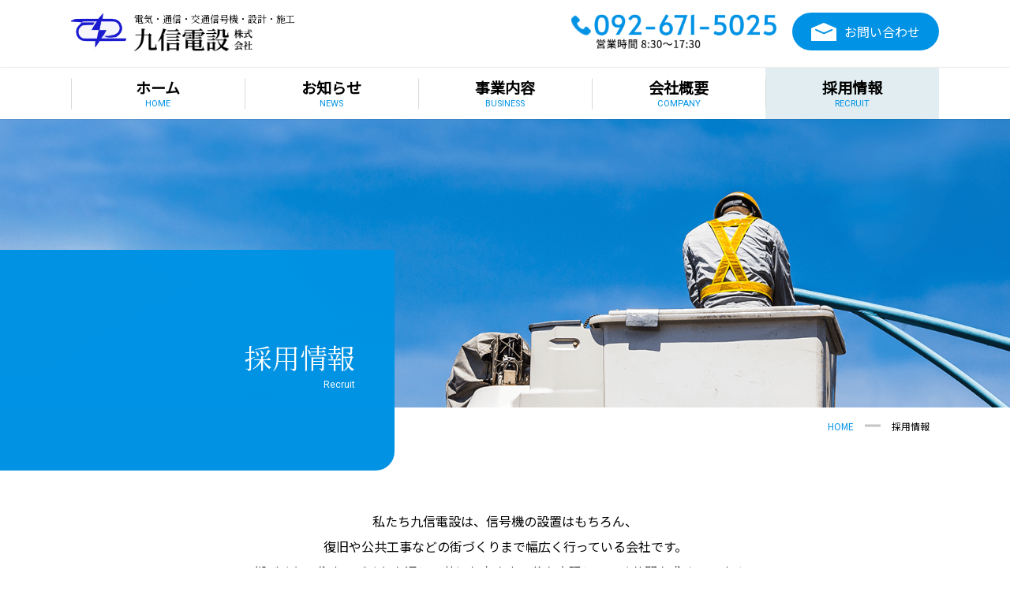

--- FILE ---
content_type: text/html; charset=UTF-8
request_url: https://kyushin.com/recruit/
body_size: 40115
content:
<!DOCTYPE html>
<html lang="ja">
    <head>
        <meta charset="UTF-8">
        <script src="http://ajax.aspnetcdn.com/ajax/jQuery/jquery-1.11.1.min.js"></script>
        <link rel="stylesheet" href="https://kyushin.com/cms/wp-content/themes/kyushin_densetsu-wp/assets/css/style.css">
        <script src="https://code.jquery.com/jquery-3.5.1.min.js"></script>
        <link rel="preconnect" href="https://fonts.googleapis.com">
        <link rel="preconnect" href="https://fonts.gstatic.com" crossorigin>
        <link href="https://fonts.googleapis.com/css2?family=Noto+Sans+JP&family=Noto+Serif+JP:wght@400;600&family=Roboto&display=swap" rel="stylesheet">
        <link rel="stylesheet" href="https://use.typekit.net/vpo0ped.css">
        <link rel="stylesheet" href="https://cdnjs.cloudflare.com/ajax/libs/animate.css/4.0.0/animate.min.css">
        <meta name="viewport" content="width=device-width,initial-scale=1">
        <title>採用情報 | 九信電設株式会社 | 電気施設設置工事・信号機保守・設備工事</title>

		<!-- All in One SEO 4.8.5 - aioseo.com -->
	<meta name="description" content="HOME 採用情報 私たち九信電設は、信号機の設置はもちろん、 復旧や公共工事などの街づくりまで幅広く行ってい" />
	<meta name="robots" content="max-image-preview:large" />
	<link rel="canonical" href="https://kyushin.com/recruit/" />
	<meta name="generator" content="All in One SEO (AIOSEO) 4.8.5" />
		<meta property="og:locale" content="ja_JP" />
		<meta property="og:site_name" content="九信電設株式会社 | 電気施設設置工事・信号機保守・設備工事 | 九信電設株式会社は、主に福岡県内の信号機等の交通安全機材の設置工事をしており、24時間365日いつでも対応できるように保守体制を整えております。" />
		<meta property="og:type" content="article" />
		<meta property="og:title" content="採用情報 | 九信電設株式会社 | 電気施設設置工事・信号機保守・設備工事" />
		<meta property="og:description" content="HOME 採用情報 私たち九信電設は、信号機の設置はもちろん、 復旧や公共工事などの街づくりまで幅広く行ってい" />
		<meta property="og:url" content="https://kyushin.com/recruit/" />
		<meta property="article:published_time" content="2022-12-16T15:06:02+00:00" />
		<meta property="article:modified_time" content="2022-12-17T00:28:02+00:00" />
		<meta name="twitter:card" content="summary_large_image" />
		<meta name="twitter:title" content="採用情報 | 九信電設株式会社 | 電気施設設置工事・信号機保守・設備工事" />
		<meta name="twitter:description" content="HOME 採用情報 私たち九信電設は、信号機の設置はもちろん、 復旧や公共工事などの街づくりまで幅広く行ってい" />
		<script type="application/ld+json" class="aioseo-schema">
			{"@context":"https:\/\/schema.org","@graph":[{"@type":"BreadcrumbList","@id":"https:\/\/kyushin.com\/recruit\/#breadcrumblist","itemListElement":[{"@type":"ListItem","@id":"https:\/\/kyushin.com#listItem","position":1,"name":"\u30db\u30fc\u30e0","item":"https:\/\/kyushin.com","nextItem":{"@type":"ListItem","@id":"https:\/\/kyushin.com\/recruit\/#listItem","name":"\u63a1\u7528\u60c5\u5831"}},{"@type":"ListItem","@id":"https:\/\/kyushin.com\/recruit\/#listItem","position":2,"name":"\u63a1\u7528\u60c5\u5831","previousItem":{"@type":"ListItem","@id":"https:\/\/kyushin.com#listItem","name":"\u30db\u30fc\u30e0"}}]},{"@type":"Organization","@id":"https:\/\/kyushin.com\/#organization","name":"\u4e5d\u4fe1\u96fb\u8a2d","description":"\u4e5d\u4fe1\u96fb\u8a2d\u682a\u5f0f\u4f1a\u793e\u306f\u3001\u4e3b\u306b\u798f\u5ca1\u770c\u5185\u306e\u4fe1\u53f7\u6a5f\u7b49\u306e\u4ea4\u901a\u5b89\u5168\u6a5f\u6750\u306e\u8a2d\u7f6e\u5de5\u4e8b\u3092\u3057\u3066\u304a\u308a\u300124\u6642\u9593365\u65e5\u3044\u3064\u3067\u3082\u5bfe\u5fdc\u3067\u304d\u308b\u3088\u3046\u306b\u4fdd\u5b88\u4f53\u5236\u3092\u6574\u3048\u3066\u304a\u308a\u307e\u3059\u3002","url":"https:\/\/kyushin.com\/"},{"@type":"WebPage","@id":"https:\/\/kyushin.com\/recruit\/#webpage","url":"https:\/\/kyushin.com\/recruit\/","name":"\u63a1\u7528\u60c5\u5831 | \u4e5d\u4fe1\u96fb\u8a2d\u682a\u5f0f\u4f1a\u793e | \u96fb\u6c17\u65bd\u8a2d\u8a2d\u7f6e\u5de5\u4e8b\u30fb\u4fe1\u53f7\u6a5f\u4fdd\u5b88\u30fb\u8a2d\u5099\u5de5\u4e8b","description":"HOME \u63a1\u7528\u60c5\u5831 \u79c1\u305f\u3061\u4e5d\u4fe1\u96fb\u8a2d\u306f\u3001\u4fe1\u53f7\u6a5f\u306e\u8a2d\u7f6e\u306f\u3082\u3061\u308d\u3093\u3001 \u5fa9\u65e7\u3084\u516c\u5171\u5de5\u4e8b\u306a\u3069\u306e\u8857\u3065\u304f\u308a\u307e\u3067\u5e45\u5e83\u304f\u884c\u3063\u3066\u3044","inLanguage":"ja","isPartOf":{"@id":"https:\/\/kyushin.com\/#website"},"breadcrumb":{"@id":"https:\/\/kyushin.com\/recruit\/#breadcrumblist"},"datePublished":"2022-12-17T00:06:02+09:00","dateModified":"2022-12-17T09:28:02+09:00"},{"@type":"WebSite","@id":"https:\/\/kyushin.com\/#website","url":"https:\/\/kyushin.com\/","name":"\u4e5d\u4fe1\u96fb\u8a2d","description":"\u4e5d\u4fe1\u96fb\u8a2d\u682a\u5f0f\u4f1a\u793e\u306f\u3001\u4e3b\u306b\u798f\u5ca1\u770c\u5185\u306e\u4fe1\u53f7\u6a5f\u7b49\u306e\u4ea4\u901a\u5b89\u5168\u6a5f\u6750\u306e\u8a2d\u7f6e\u5de5\u4e8b\u3092\u3057\u3066\u304a\u308a\u300124\u6642\u9593365\u65e5\u3044\u3064\u3067\u3082\u5bfe\u5fdc\u3067\u304d\u308b\u3088\u3046\u306b\u4fdd\u5b88\u4f53\u5236\u3092\u6574\u3048\u3066\u304a\u308a\u307e\u3059\u3002","inLanguage":"ja","publisher":{"@id":"https:\/\/kyushin.com\/#organization"}}]}
		</script>
		<!-- All in One SEO -->

<style id='wp-img-auto-sizes-contain-inline-css' type='text/css'>
img:is([sizes=auto i],[sizes^="auto," i]){contain-intrinsic-size:3000px 1500px}
/*# sourceURL=wp-img-auto-sizes-contain-inline-css */
</style>
<style id='wp-block-library-inline-css' type='text/css'>
:root{--wp-block-synced-color:#7a00df;--wp-block-synced-color--rgb:122,0,223;--wp-bound-block-color:var(--wp-block-synced-color);--wp-editor-canvas-background:#ddd;--wp-admin-theme-color:#007cba;--wp-admin-theme-color--rgb:0,124,186;--wp-admin-theme-color-darker-10:#006ba1;--wp-admin-theme-color-darker-10--rgb:0,107,160.5;--wp-admin-theme-color-darker-20:#005a87;--wp-admin-theme-color-darker-20--rgb:0,90,135;--wp-admin-border-width-focus:2px}@media (min-resolution:192dpi){:root{--wp-admin-border-width-focus:1.5px}}.wp-element-button{cursor:pointer}:root .has-very-light-gray-background-color{background-color:#eee}:root .has-very-dark-gray-background-color{background-color:#313131}:root .has-very-light-gray-color{color:#eee}:root .has-very-dark-gray-color{color:#313131}:root .has-vivid-green-cyan-to-vivid-cyan-blue-gradient-background{background:linear-gradient(135deg,#00d084,#0693e3)}:root .has-purple-crush-gradient-background{background:linear-gradient(135deg,#34e2e4,#4721fb 50%,#ab1dfe)}:root .has-hazy-dawn-gradient-background{background:linear-gradient(135deg,#faaca8,#dad0ec)}:root .has-subdued-olive-gradient-background{background:linear-gradient(135deg,#fafae1,#67a671)}:root .has-atomic-cream-gradient-background{background:linear-gradient(135deg,#fdd79a,#004a59)}:root .has-nightshade-gradient-background{background:linear-gradient(135deg,#330968,#31cdcf)}:root .has-midnight-gradient-background{background:linear-gradient(135deg,#020381,#2874fc)}:root{--wp--preset--font-size--normal:16px;--wp--preset--font-size--huge:42px}.has-regular-font-size{font-size:1em}.has-larger-font-size{font-size:2.625em}.has-normal-font-size{font-size:var(--wp--preset--font-size--normal)}.has-huge-font-size{font-size:var(--wp--preset--font-size--huge)}.has-text-align-center{text-align:center}.has-text-align-left{text-align:left}.has-text-align-right{text-align:right}.has-fit-text{white-space:nowrap!important}#end-resizable-editor-section{display:none}.aligncenter{clear:both}.items-justified-left{justify-content:flex-start}.items-justified-center{justify-content:center}.items-justified-right{justify-content:flex-end}.items-justified-space-between{justify-content:space-between}.screen-reader-text{border:0;clip-path:inset(50%);height:1px;margin:-1px;overflow:hidden;padding:0;position:absolute;width:1px;word-wrap:normal!important}.screen-reader-text:focus{background-color:#ddd;clip-path:none;color:#444;display:block;font-size:1em;height:auto;left:5px;line-height:normal;padding:15px 23px 14px;text-decoration:none;top:5px;width:auto;z-index:100000}html :where(.has-border-color){border-style:solid}html :where([style*=border-top-color]){border-top-style:solid}html :where([style*=border-right-color]){border-right-style:solid}html :where([style*=border-bottom-color]){border-bottom-style:solid}html :where([style*=border-left-color]){border-left-style:solid}html :where([style*=border-width]){border-style:solid}html :where([style*=border-top-width]){border-top-style:solid}html :where([style*=border-right-width]){border-right-style:solid}html :where([style*=border-bottom-width]){border-bottom-style:solid}html :where([style*=border-left-width]){border-left-style:solid}html :where(img[class*=wp-image-]){height:auto;max-width:100%}:where(figure){margin:0 0 1em}html :where(.is-position-sticky){--wp-admin--admin-bar--position-offset:var(--wp-admin--admin-bar--height,0px)}@media screen and (max-width:600px){html :where(.is-position-sticky){--wp-admin--admin-bar--position-offset:0px}}

/*# sourceURL=wp-block-library-inline-css */
</style><style id='global-styles-inline-css' type='text/css'>
:root{--wp--preset--aspect-ratio--square: 1;--wp--preset--aspect-ratio--4-3: 4/3;--wp--preset--aspect-ratio--3-4: 3/4;--wp--preset--aspect-ratio--3-2: 3/2;--wp--preset--aspect-ratio--2-3: 2/3;--wp--preset--aspect-ratio--16-9: 16/9;--wp--preset--aspect-ratio--9-16: 9/16;--wp--preset--color--black: #000000;--wp--preset--color--cyan-bluish-gray: #abb8c3;--wp--preset--color--white: #ffffff;--wp--preset--color--pale-pink: #f78da7;--wp--preset--color--vivid-red: #cf2e2e;--wp--preset--color--luminous-vivid-orange: #ff6900;--wp--preset--color--luminous-vivid-amber: #fcb900;--wp--preset--color--light-green-cyan: #7bdcb5;--wp--preset--color--vivid-green-cyan: #00d084;--wp--preset--color--pale-cyan-blue: #8ed1fc;--wp--preset--color--vivid-cyan-blue: #0693e3;--wp--preset--color--vivid-purple: #9b51e0;--wp--preset--gradient--vivid-cyan-blue-to-vivid-purple: linear-gradient(135deg,rgb(6,147,227) 0%,rgb(155,81,224) 100%);--wp--preset--gradient--light-green-cyan-to-vivid-green-cyan: linear-gradient(135deg,rgb(122,220,180) 0%,rgb(0,208,130) 100%);--wp--preset--gradient--luminous-vivid-amber-to-luminous-vivid-orange: linear-gradient(135deg,rgb(252,185,0) 0%,rgb(255,105,0) 100%);--wp--preset--gradient--luminous-vivid-orange-to-vivid-red: linear-gradient(135deg,rgb(255,105,0) 0%,rgb(207,46,46) 100%);--wp--preset--gradient--very-light-gray-to-cyan-bluish-gray: linear-gradient(135deg,rgb(238,238,238) 0%,rgb(169,184,195) 100%);--wp--preset--gradient--cool-to-warm-spectrum: linear-gradient(135deg,rgb(74,234,220) 0%,rgb(151,120,209) 20%,rgb(207,42,186) 40%,rgb(238,44,130) 60%,rgb(251,105,98) 80%,rgb(254,248,76) 100%);--wp--preset--gradient--blush-light-purple: linear-gradient(135deg,rgb(255,206,236) 0%,rgb(152,150,240) 100%);--wp--preset--gradient--blush-bordeaux: linear-gradient(135deg,rgb(254,205,165) 0%,rgb(254,45,45) 50%,rgb(107,0,62) 100%);--wp--preset--gradient--luminous-dusk: linear-gradient(135deg,rgb(255,203,112) 0%,rgb(199,81,192) 50%,rgb(65,88,208) 100%);--wp--preset--gradient--pale-ocean: linear-gradient(135deg,rgb(255,245,203) 0%,rgb(182,227,212) 50%,rgb(51,167,181) 100%);--wp--preset--gradient--electric-grass: linear-gradient(135deg,rgb(202,248,128) 0%,rgb(113,206,126) 100%);--wp--preset--gradient--midnight: linear-gradient(135deg,rgb(2,3,129) 0%,rgb(40,116,252) 100%);--wp--preset--font-size--small: 13px;--wp--preset--font-size--medium: 20px;--wp--preset--font-size--large: 36px;--wp--preset--font-size--x-large: 42px;--wp--preset--spacing--20: 0.44rem;--wp--preset--spacing--30: 0.67rem;--wp--preset--spacing--40: 1rem;--wp--preset--spacing--50: 1.5rem;--wp--preset--spacing--60: 2.25rem;--wp--preset--spacing--70: 3.38rem;--wp--preset--spacing--80: 5.06rem;--wp--preset--shadow--natural: 6px 6px 9px rgba(0, 0, 0, 0.2);--wp--preset--shadow--deep: 12px 12px 50px rgba(0, 0, 0, 0.4);--wp--preset--shadow--sharp: 6px 6px 0px rgba(0, 0, 0, 0.2);--wp--preset--shadow--outlined: 6px 6px 0px -3px rgb(255, 255, 255), 6px 6px rgb(0, 0, 0);--wp--preset--shadow--crisp: 6px 6px 0px rgb(0, 0, 0);}:where(.is-layout-flex){gap: 0.5em;}:where(.is-layout-grid){gap: 0.5em;}body .is-layout-flex{display: flex;}.is-layout-flex{flex-wrap: wrap;align-items: center;}.is-layout-flex > :is(*, div){margin: 0;}body .is-layout-grid{display: grid;}.is-layout-grid > :is(*, div){margin: 0;}:where(.wp-block-columns.is-layout-flex){gap: 2em;}:where(.wp-block-columns.is-layout-grid){gap: 2em;}:where(.wp-block-post-template.is-layout-flex){gap: 1.25em;}:where(.wp-block-post-template.is-layout-grid){gap: 1.25em;}.has-black-color{color: var(--wp--preset--color--black) !important;}.has-cyan-bluish-gray-color{color: var(--wp--preset--color--cyan-bluish-gray) !important;}.has-white-color{color: var(--wp--preset--color--white) !important;}.has-pale-pink-color{color: var(--wp--preset--color--pale-pink) !important;}.has-vivid-red-color{color: var(--wp--preset--color--vivid-red) !important;}.has-luminous-vivid-orange-color{color: var(--wp--preset--color--luminous-vivid-orange) !important;}.has-luminous-vivid-amber-color{color: var(--wp--preset--color--luminous-vivid-amber) !important;}.has-light-green-cyan-color{color: var(--wp--preset--color--light-green-cyan) !important;}.has-vivid-green-cyan-color{color: var(--wp--preset--color--vivid-green-cyan) !important;}.has-pale-cyan-blue-color{color: var(--wp--preset--color--pale-cyan-blue) !important;}.has-vivid-cyan-blue-color{color: var(--wp--preset--color--vivid-cyan-blue) !important;}.has-vivid-purple-color{color: var(--wp--preset--color--vivid-purple) !important;}.has-black-background-color{background-color: var(--wp--preset--color--black) !important;}.has-cyan-bluish-gray-background-color{background-color: var(--wp--preset--color--cyan-bluish-gray) !important;}.has-white-background-color{background-color: var(--wp--preset--color--white) !important;}.has-pale-pink-background-color{background-color: var(--wp--preset--color--pale-pink) !important;}.has-vivid-red-background-color{background-color: var(--wp--preset--color--vivid-red) !important;}.has-luminous-vivid-orange-background-color{background-color: var(--wp--preset--color--luminous-vivid-orange) !important;}.has-luminous-vivid-amber-background-color{background-color: var(--wp--preset--color--luminous-vivid-amber) !important;}.has-light-green-cyan-background-color{background-color: var(--wp--preset--color--light-green-cyan) !important;}.has-vivid-green-cyan-background-color{background-color: var(--wp--preset--color--vivid-green-cyan) !important;}.has-pale-cyan-blue-background-color{background-color: var(--wp--preset--color--pale-cyan-blue) !important;}.has-vivid-cyan-blue-background-color{background-color: var(--wp--preset--color--vivid-cyan-blue) !important;}.has-vivid-purple-background-color{background-color: var(--wp--preset--color--vivid-purple) !important;}.has-black-border-color{border-color: var(--wp--preset--color--black) !important;}.has-cyan-bluish-gray-border-color{border-color: var(--wp--preset--color--cyan-bluish-gray) !important;}.has-white-border-color{border-color: var(--wp--preset--color--white) !important;}.has-pale-pink-border-color{border-color: var(--wp--preset--color--pale-pink) !important;}.has-vivid-red-border-color{border-color: var(--wp--preset--color--vivid-red) !important;}.has-luminous-vivid-orange-border-color{border-color: var(--wp--preset--color--luminous-vivid-orange) !important;}.has-luminous-vivid-amber-border-color{border-color: var(--wp--preset--color--luminous-vivid-amber) !important;}.has-light-green-cyan-border-color{border-color: var(--wp--preset--color--light-green-cyan) !important;}.has-vivid-green-cyan-border-color{border-color: var(--wp--preset--color--vivid-green-cyan) !important;}.has-pale-cyan-blue-border-color{border-color: var(--wp--preset--color--pale-cyan-blue) !important;}.has-vivid-cyan-blue-border-color{border-color: var(--wp--preset--color--vivid-cyan-blue) !important;}.has-vivid-purple-border-color{border-color: var(--wp--preset--color--vivid-purple) !important;}.has-vivid-cyan-blue-to-vivid-purple-gradient-background{background: var(--wp--preset--gradient--vivid-cyan-blue-to-vivid-purple) !important;}.has-light-green-cyan-to-vivid-green-cyan-gradient-background{background: var(--wp--preset--gradient--light-green-cyan-to-vivid-green-cyan) !important;}.has-luminous-vivid-amber-to-luminous-vivid-orange-gradient-background{background: var(--wp--preset--gradient--luminous-vivid-amber-to-luminous-vivid-orange) !important;}.has-luminous-vivid-orange-to-vivid-red-gradient-background{background: var(--wp--preset--gradient--luminous-vivid-orange-to-vivid-red) !important;}.has-very-light-gray-to-cyan-bluish-gray-gradient-background{background: var(--wp--preset--gradient--very-light-gray-to-cyan-bluish-gray) !important;}.has-cool-to-warm-spectrum-gradient-background{background: var(--wp--preset--gradient--cool-to-warm-spectrum) !important;}.has-blush-light-purple-gradient-background{background: var(--wp--preset--gradient--blush-light-purple) !important;}.has-blush-bordeaux-gradient-background{background: var(--wp--preset--gradient--blush-bordeaux) !important;}.has-luminous-dusk-gradient-background{background: var(--wp--preset--gradient--luminous-dusk) !important;}.has-pale-ocean-gradient-background{background: var(--wp--preset--gradient--pale-ocean) !important;}.has-electric-grass-gradient-background{background: var(--wp--preset--gradient--electric-grass) !important;}.has-midnight-gradient-background{background: var(--wp--preset--gradient--midnight) !important;}.has-small-font-size{font-size: var(--wp--preset--font-size--small) !important;}.has-medium-font-size{font-size: var(--wp--preset--font-size--medium) !important;}.has-large-font-size{font-size: var(--wp--preset--font-size--large) !important;}.has-x-large-font-size{font-size: var(--wp--preset--font-size--x-large) !important;}
/*# sourceURL=global-styles-inline-css */
</style>

<style id='classic-theme-styles-inline-css' type='text/css'>
/*! This file is auto-generated */
.wp-block-button__link{color:#fff;background-color:#32373c;border-radius:9999px;box-shadow:none;text-decoration:none;padding:calc(.667em + 2px) calc(1.333em + 2px);font-size:1.125em}.wp-block-file__button{background:#32373c;color:#fff;text-decoration:none}
/*# sourceURL=/wp-includes/css/classic-themes.min.css */
</style>
<link rel='stylesheet' id='wp-pagenavi-css' href='https://kyushin.com/cms/wp-content/plugins/wp-pagenavi/pagenavi-css.css?ver=2.70' type='text/css' media='all' />
<link rel="apple-touch-icon" sizes="120x120" href="/cms/wp-content/uploads/fbrfg/apple-touch-icon.png">
<link rel="icon" type="image/png" sizes="32x32" href="/cms/wp-content/uploads/fbrfg/favicon-32x32.png">
<link rel="icon" type="image/png" sizes="16x16" href="/cms/wp-content/uploads/fbrfg/favicon-16x16.png">
<link rel="manifest" href="/cms/wp-content/uploads/fbrfg/site.webmanifest">
<link rel="shortcut icon" href="/cms/wp-content/uploads/fbrfg/favicon.ico">
<meta name="msapplication-TileColor" content="#da532c">
<meta name="msapplication-config" content="/cms/wp-content/uploads/fbrfg/browserconfig.xml">
<meta name="theme-color" content="#ffffff"><!-- Google tag (gtag.js) -->
<script async src="https://www.googletagmanager.com/gtag/js?id=G-K36JN86GJ6"></script>
<script>
  window.dataLayer = window.dataLayer || [];
  function gtag(){dataLayer.push(arguments);}
  gtag('js', new Date());

  gtag('config', 'G-K36JN86GJ6');
</script>

    </head>

    <body>
        <header class="header">
            <div class="l-inbox">
                <div class="header_top">
                    <div class="logo_n">
                        <a href="/">
                        <div class="icon"><img src="https://kyushin.com/cms/wp-content/themes/kyushin_densetsu-wp/assets/img/common/mark.png"></div>
                        <h1>電気・通信・交通信号機・設計・施工</h1>
                        <div class="logo"><img src="https://kyushin.com/cms/wp-content/themes/kyushin_densetsu-wp/assets/img/common/logo.png" alt="九信電設株式会社"></div></a>

                    </div>

                    <div class="header_right">
                        <div class="tel"><img src="https://kyushin.com/cms/wp-content/themes/kyushin_densetsu-wp/assets/img/common/header_tel.png" alt="092-671-5025"></div>
                        <div class="header_contact">
                            <p class="btn"><a href="/contact/"><i><img src="https://kyushin.com/cms/wp-content/themes/kyushin_densetsu-wp/assets/img/common/icon_mail.svg" alt=""></i>お問い合わせ</a></p>
                        </div>
                    </div>
                </div>
            </div>
        </header>

            <div class="toggle_menu_wrap">
                <div class="toggle_menu">
                    <span class="icon"></span>
                    <span class="icon"></span>
                    <span class="icon"></span>
                </div>
            </div>
 
        <nav>
            <div class="l-inbox">
                <ul>
                    <li><a href="https://kyushin.com/">
                        <span class="jp">ホーム</span><span class="eng">HOME</span>
                    </a></li>
                    <li><a href="https://kyushin.com/news/">
                        <span class="jp">お知らせ</span><span class="eng">NEWS</span>
                    </a></li>
                    <li><a href="https://kyushin.com/business/">
                        <span class="jp">事業内容</span><span class="eng">BUSINESS</span>
                    </a></li>
                    <li><a href="https://kyushin.com/company/">
                        <span class="jp">会社概要</span><span class="eng">COMPANY</span>
                    </a></li>
                    <li class="current"><a href="https://kyushin.com/recruit/">
                        <span class="jp">採用情報</span><span class="eng">RECRUIT</span>
                    </a></li>
                    <li class="hidden-pc" >
                            <p class="btn"><a href="https://kyushin.com/contact/"><i><img src="https://kyushin.com/cms/wp-content/themes/kyushin_densetsu-wp/assets/img/common/icon_mail.svg" alt=""></i>お問い合わせ</a></p>
                    </li>
                </ul>
            </div>
        </nav> 
	        <figure class="subimg">
            <div class="subimgin">
            <img decoding="async" src="/cms/wp-content/themes/kyushin_densetsu-wp/assets/img/recruit/bg_main.png">
            </div>
            <div class="l-inbox">
                <div class="inner">
                    <h2>採用情報</h2>
                    <p class="eng">Recruit</p>
                </div>
                
            </div>
        </figure>

        <div class="breadcrumb">
            <div class="l-inbox">
                <ul>
                    <li><a href="/">HOME</a></li>
                    <li>採用情報</li>
                </ul>
            </div>
        </div>

        <article id="subpage" class="recruit">

            <div class="maintxt">
                <p>私たち九信電設は、信号機の設置はもちろん、<br>
                復旧や公共工事などの街づくりまで幅広く行っている会社です。<br>
                街づくり、住まいづくりを通して共にお客さまの夢を実現していく仲間を求めています。</p>
            </div>

            <section class="recruit_list">
                <div class="l-inbox">
                    <div class="flex">
                    <div class="inner">
                        <h3>一日の業務</h3>
                        <div class="txt">
                            <p>事務職の1日のタイムスケジュールをご紹介します。<br>部署によってもさまざまですが、多くの仕事内容は以下の通りです。</p>
                            <table class="timetable">
                            <tbody>
                            <tr>
                            <th style="width: 36.0383%;" valign="top" width="92">
                            <p align="center"><span><span>8:00</span></span></p>
                            </th>
                            <td style="width: 63.8518%;" valign="top" width="163">
                            <p align="center"><span><span>出社</span></span></p>
                            </td>
                            </tr>
                            <tr>
                            <th style="width: 36.0383%;" valign="top" width="92">
                            <p align="center"><span><span>8:30</span></span></p>
                            </th>
                            <td style="width: 63.8518%;" valign="top" width="163">
                            <p align="center"><span><span>作業</span></span></p>
                            </td>
                            </tr>
                            <tr>
                            <th style="width: 36.0383%;" valign="top" width="92">
                            <p align="center"><span><span>12:00</span></span></p>
                            </th>
                            <td style="width: 63.8518%;" valign="top" width="163">
                            <p align="center"><span><span>お昼休憩</span></span></p>
                            </td>
                            </tr>
                            <tr>
                            <th style="width: 36.0383%;" valign="top" width="92">
                            <p align="center"><span><span>13:00</span></span></p>
                            </th>
                            <td style="width: 63.8518%;" valign="top" width="163">
                            <p align="center"><span><span>作業</span></span></p>
                            </td>
                            </tr>
                            <tr>
                            <th style="width: 36.0383%;" valign="top" width="92">
                            <p align="center"><span><span>17:00</span></span></p>
                            </th>
                            <td style="width: 63.8518%;" valign="top" width="163">
                            <p align="center"><span><span>帰社</span></span></p>
                            </td>
                            </tr>
                            <tr>
                            <th style="width: 36.0383%;" valign="top" width="92">
                            <p align="center"><span><span>17:30</span></span></p>
                            </th>
                            <td style="width: 63.8518%;" valign="top" width="163">
                            <p align="center"><span><span>退社</span></span></p>
                            </td>
                            </tr>
                            </tbody>
                            </table>

                        </div>
                    </div>

                    <figure><img decoding="async" src="/cms/wp-content/themes/kyushin_densetsu-wp/assets/img/business/business_02.png"></figure>
                    </div>

                    <div class="time">
                        <ul>
                            <li>
                        <p class="timep"><span><strong><span><span>8:00</span></span>
                          </strong><strong><span>　出社</span></strong></span>
                        </p>
                        <p><span><span>現場での作業時間に合わせて出社します。通常は8時ごろ出社する事が多いです。</span></span>
                        </p>
                        </li>
                        <li>
                        <p class="timep"><span><strong><span><span>8:30</span></span>
                          </strong><strong><span>　作業</span></strong></span>
                        </p>
                        <p><span><span>受け持ちの現場へ皆で行って作業を行います。</span></span>
                        </p></li>
                        <li>
                        <p class="timep"><span><strong><span><span>12:00</span></span>
                          </strong><strong><span>　お昼休憩</span></strong></span>
                        </p>
                        <p><span><span>休憩はしっかり1時間確保します。いつもは弁当を食べることが多いですね。</span></span>
                        </p></li>
                        <li>
                        <p class="timep"><span><strong><span><span>13:00</span></span>
                          </strong><strong><span>　作業</span></strong></span>
                        </p>
                        <p><span><span>昼食後はまた集中して作業を行います。</span></span>
                        </p></li>
                        <li>
                        <p class="timep"><span><strong><span><span>17:00</span></span>
                          </strong><strong><span>　帰社</span></strong></span>
                        </p>
                        <p><span>17時前後に帰社することが多いです。</span>
                        </p></li>

                        <li>
                        <p class="timep"><span><strong><span><span>17:30</span></span>
                          </strong><strong><span>　退社</span></strong></span>
                        </p>
                        <p><span>業務報告と明日の作業の準備を行ったら退社です。繁忙期以外は残業も少ないので、オンオフのメリハリの利いた仕事です。</span>
                        </p>
                    </li>

                    </div>
                </div>
            </section>

            <section class="recruit_outline">
                <div class="l-inbox">
                    <div class="sub_ttl">
                        <p class="eng">RECRUIT OUTLINE</p>
                        <h3>求人情報</h3>
                    </div>

                    <ul>
                        <li>
                            <dl>
                                <dt>仕事内容</dt>
                                <dd>福岡県内に於いて、主に官公庁（福岡県警・福岡県・福岡市等）より<br>交通信号機設備や道路照明灯などの交通インフラ工事や一般電気改修工事等を請負い施工しております。</dd>
                            </dl>
                        </li>
                        <li>
                            <dl>
                                <dt>雇用形態</dt>
                                <dd>正社員</dd>
                            </dl>
                        </li>
                        <li>
                            <dl>
                                <dt>マイカー通勤</dt>
                                <dd>可能</dd>
                            </dl>
                        </li>
                        <li>
                            <dl>
                                <dt>年齢</dt>
                                <dd>不問</dd>
                            </dl>
                        </li>
                        <li>
                            <dl>
                                <dt>必要なスキル・免許</dt>
                                <dd>・簡単なエクセル・ワードの入力<br>
                                ・写真データーの整理<br>
                            ・普通自動車運転免許 必須</dd>
                            </dl>
                        </li>
                        <li>
                            <dl>
                                <dt>試用期間</dt>
                                <dd>試用期間あり</dd>
                            </dl>
                        </li>
                        <li>
                            <dl>
                                <dt>給与</dt>
                                <dd>※個別に相談します。</dd>
                            </dl>
                        </li>
                        <li>
                            <dl>
                                <dt>昇給</dt>
                                <dd>あり</dd>
                            </dl>
                        </li>
                        <li>
                            <dl>
                                <dt>賞与</dt>
                                <dd>あり（年2回）</dd>
                            </dl>
                        </li>
                        <li>
                            <dl>
                                <dt>就業時間</dt>
                                <dd>8:30〜17:30</dd>
                            </dl>
                        </li>
                        <li>
                            <dl>
                                <dt>休日</dt>
                                <dd>土日</dd>
                            </dl>
                        </li>
                    </ul>
                    <div class="entry">
                        <p>採用のお問い合わせは、<a href="/contact/">お問い合わせページ</a>より、お問い合わせください。</p>
                    </div>
                </div>
            </section>

        
        </article>        <footer class="topfooter">
            <div class="l-inbox">
                <div class="flex">
                    <div class="footer_left">
                        <div class="footer_logo">
                            <img src="https://kyushin.com/cms/wp-content/themes/kyushin_densetsu-wp/assets/img/common/footer_logo.png" alt="九信電設">
                        </div>
                        <address>〒813-0044<br>福岡市東区千早1丁目35番11号<br>TEL.092-671-5025</address>
                    </div>

                    <div class="footer_right">
                        <ul>
                            <li>
                                <a href="https://kyushin.com/news/">お知らせ</a>
                            </li>
                            <li>
                                <a href="https://kyushin.com/business/">事業内容</a>
                            </li>
                            <li>
                                <a href="https://kyushin.com/company/">会社概要</a>
                            </li>
                            <li>
                                <a href="https://kyushin.com/recruit/">採用情報</a>
                            </li>
                            <li>
                                <div class="footer_contact">
                                    <p class="btn"><a href="https://kyushin.com/contact/"><i><img src="https://kyushin.com/cms/wp-content/themes/kyushin_densetsu-wp/assets/img/common/icon_mail.svg" alt=""></i>お問い合わせ</a></p>
                                </div>
                            </li>
                        </ul>

                        <p class="copyright">Copyright &copy; 2022 九信電設株式会社 All Rights Reserved.</p>
                    </div>
                </div>
            </div>
        </footer>
        <script type="text/javascript">
            $(function() {
              $('.mainimg .inner').on('inview', function(event, isInView) {
                if (isInView) {
                  $(this).addClass('fadeUp');
                } else {
                }
              });
              $('.top_about figure').on('inview', function(event, isInView) {
                if (isInView) {
                  $(this).addClass('fadeUp');
                } else {
                }
              });
              $('.top_about .inner').on('inview', function(event, isInView) {
                if (isInView) {
                  $(this).addClass('fadeLeft');
                } else {
                }
              });
              $('.top_business .inner').on('inview', function(event, isInView) {
                if (isInView) {
                  $(this).addClass('fadeRight');
                } else {
                }
              });
              $('.top_business figure').on('inview', function(event, isInView) {
                if (isInView) {
                  $(this).addClass('fadeUp');
                } else {
                }
              });
              $('.top_business_list ul li').on('inview', function(event, isInView) {
                if (isInView) {
                  $(this).addClass('fadeUp');
                } else {
                }
              });
              $('.top_news .l-inbox').on('inview', function(event, isInView) {
                if (isInView) {
                  $(this).addClass('fadeUp');
                } else {
                }
              });
              $('.top_recruit .l-inbox').on('inview', function(event, isInView) {
                if (isInView) {
                  $(this).addClass('fadeUp');
                } else {
                }
              });
              $('.subimg .inner').on('inview', function(event, isInView) {
                if (isInView) {
                  $(this).addClass('fadeUp');
                } else {
                }
              });
              $('.sub_ttl').on('inview', function(event, isInView) {
                if (isInView) {
                  $(this).addClass('fadeUp');
                } else {
                }
              });
              $('.recruit .l-inbox').on('inview', function(event, isInView) {
                if (isInView) {
                  $(this).addClass('fadeUp');
                } else {
                }
              });
              $('.news_col').on('inview', function(event, isInView) {
                if (isInView) {
                  $(this).addClass('fadeUp');
                } else {
                }
              });
              $('.form .l-inbox').on('inview', function(event, isInView) {
                if (isInView) {
                  $(this).addClass('fadeUp');
                } else {
                }
              });
              $('.business_detail figure').on('inview', function(event, isInView) {
                if (isInView) {
                  $(this).addClass('fadeUp');
                } else {
                }
              });
              $('.business_list figure').on('inview', function(event, isInView) {
                if (isInView) {
                  $(this).addClass('fadeUp');
                } else {
                }
              });
              $('.company .l-inbox').on('inview', function(event, isInView) {
                if (isInView) {
                  $(this).addClass('fadeUp');
                } else {
                }
              });
            });
        </script>
        <script src='https://gimmicklog.com/demo/inview/jquery.inview.min.js'></script>
        <script type="text/javascript" src="https://kyushin.com/cms/wp-content/themes/kyushin_densetsu-wp/assets/js/js-action.js?2"></script>
        <script type="speculationrules">
{"prefetch":[{"source":"document","where":{"and":[{"href_matches":"/*"},{"not":{"href_matches":["/cms/wp-*.php","/cms/wp-admin/*","/cms/wp-content/uploads/*","/cms/wp-content/*","/cms/wp-content/plugins/*","/cms/wp-content/themes/kyushin_densetsu-wp/*","/*\\?(.+)"]}},{"not":{"selector_matches":"a[rel~=\"nofollow\"]"}},{"not":{"selector_matches":".no-prefetch, .no-prefetch a"}}]},"eagerness":"conservative"}]}
</script>
    </body>
</html>

--- FILE ---
content_type: text/css
request_url: https://kyushin.com/cms/wp-content/themes/kyushin_densetsu-wp/assets/css/style.css
body_size: 113180
content:
@charset "UTF-8";
/* responsive */
/*@include mq() { }*/
/* Scss Document */
/*color*/
/* cubic-bezier */
.eng_catch, .eng {
  font-weight: 500;
}

.vh_max {
  height: 100vh;
  height: calc(var(--vh, 1vh) * 100);
}

.f_sans {
  font-family: "Noto Sans JP", sans-serif !important;
}

.f_serif, .text {
  font-family: "Noto Serif JP", serif;
}

.f_en {
  font-family: "Jost", sans-serif !important;
}

.f_count {
  font-family: "Monda", sans-serif;
}

.text {
  line-height: 2;
  letter-spacing: 0.075em;
}

.u_ba, .page_en_title .in_box .bdr, .page_en_title .in_box, .mv_catch .catch01 .bdr, .mv_catch .catch02 .bdr, .mv_catch .catch01, .mv_catch .catch02, .square_list .tt .bdr, .square_list .tt, .js-img_motion3 .image:nth-of-type(2)::before, .js-img_motion3 .image:nth-of-type(1)::before, .js-img_motion2 .image::before, .js-img_motion .image::before, .js-no_cut_in .cut_in .bdr, .js-no_cut_in .cut_in, .js-cut_in_wrap .cut_in .bdr, .js-cut_in_wrap .cut_in, .more_btn .bdr::before, .more_btn .bdr::after {
  position: relative;
}
.u_ba::before, .page_en_title .in_box .bdr::before, .page_en_title .in_box::before, .mv_catch .catch01 .bdr::before, .mv_catch .catch02 .bdr::before, .mv_catch .catch01::before, .mv_catch .catch02::before, .square_list .tt .bdr::before, .square_list .tt::before, .js-img_motion3 .image:nth-of-type(2)::before, .js-img_motion3 .image:nth-of-type(1)::before, .js-img_motion2 .image::before, .js-img_motion .image::before, .js-no_cut_in .cut_in .bdr::before, .js-no_cut_in .cut_in::before, .js-cut_in_wrap .cut_in .bdr::before, .js-cut_in_wrap .cut_in::before, .more_btn .bdr::before, .u_ba::after, .page_en_title .in_box .bdr::after, .page_en_title .in_box::after, .mv_catch .catch01 .bdr::after, .mv_catch .catch02 .bdr::after, .mv_catch .catch01::after, .mv_catch .catch02::after, .square_list .tt .bdr::after, .square_list .tt::after, .js-no_cut_in .cut_in .bdr::after, .js-no_cut_in .cut_in::after, .js-cut_in_wrap .cut_in .bdr::after, .js-cut_in_wrap .cut_in::after, .more_btn .bdr::after {
  content: "";
  position: absolute;
  display: block;
}

.vertical {
  -webkit-writing-mode: vertical-rl;
  -ms-writing-mode: tb-rl;
  -o-writing-mode: vertical-rl;
  writing-mode: vertical-rl;
}

html {
  -webkit-box-sizing: border-box;
          box-sizing: border-box;
  -webkit-font-smoothing: antialiased;
  line-height: 1;
}

*,
*::before,
*::after {
  -webkit-box-sizing: inherit;
          box-sizing: inherit;
}

body {
  margin: 0;
  color: #000000;
  background: #FFFFFF;
  font-family: "Noto Sans JP", serif;
  position: relative;
  font-size: 16px;
  line-height: 2;
  font-weight: 500;
}
@media (max-width: 749px) {
  body {
    font-size: 1rem;
    line-height: 1.8;
  }
}

@media (max-width: 749px) {
  body {
    min-width: 100%;
  }
}
main {
  width: 100%;
  display: block;
}

nav {
  display: block;
}

.eng {
  font-family: "Roboto", sans-serif;
}

a {
  color: #000000;
  text-decoration: underline;
  background-color: transparent;
}

@media (min-width: 750px) {
  a, button {
    -webkit-transition: opacity 0.3s;
    transition: opacity 0.3s;
  }
  a:not(.more_btn):not(.company_btn):not(.fix_bt):not(.bdr_btn):hover, button:not(.more_btn):not(.company_btn):not(.fix_bt):not(.bdr_btn):hover {
    opacity: 0.8;
  }
}
button {
  padding: 0;
  cursor: pointer;
}

figure {
  margin: 0;
}

img {
  max-width: 100%;
  width: auto;
  height: auto;
  border-style: none;
  vertical-align: top;
}

p {
  margin: 0;
}

i {
  font-style: normal;
}

button,
input,
optgroup,
select,
textarea {
  font-family: inherit; /* 1 */
  font-size: 100%; /* 1 */
  line-height: 1.15; /* 1 */
  margin: 0; /* 2 */
}

button,
input { /* 1 */
  overflow: visible;
}

input[type=submit],
input[type=button] {
  border-radius: 0;
  -webkit-box-sizing: content-box;
  -webkit-appearance: button;
  -moz-appearance: button;
       appearance: button;
  border: none;
  -webkit-box-sizing: border-box;
          box-sizing: border-box;
  cursor: pointer;
}

input[type=submit]::-webkit-search-decoration,
input[type=button]::-webkit-search-decoration {
  display: none;
}

input[type=submit]::focus,
input[type=button]::focus {
  outline-offset: -2px;
}

button,
select {
  text-transform: none;
}

button {
  border-radius: 0;
  -webkit-box-sizing: content-box;
  -webkit-appearance: button;
  -moz-appearance: button;
       appearance: button;
  border: none;
  -webkit-box-sizing: border-box;
          box-sizing: border-box;
  cursor: pointer;
}

table {
  border-collapse: collapse;
  border-spacing: 0;
}

h1,
h2,
h3,
h4,
h5,
h6 {
  margin: 0;
  font-weight: normal;
}

ul,
ol,
li,
dl,
dt,
dd {
  margin: 0;
  padding: 0;
  list-style: none;
}

address {
  font-style: normal;
}

.fixed {
  position: fixed;
  z-index: -1;
  width: 100%;
  height: 100%;
  overflow: hidden;
}

.clearfix {
  *zoom: 1;
}

.clearfix:after {
  content: "";
  display: table;
  clear: both;
}

.object-fit {
  -o-object-fit: cover;
     object-fit: cover;
  font-family: "object-fit: cover;";
}

@media (min-width: 750px) {
  .hidden-sp {
    display: block;
  }
  .hidden-pc {
    display: none;
  }
}
.u-ta-c {
  text-align: center !important;
}

.u-ta-r {
  text-align: right !important;
}

.u-mt30 {
  margin-top: 30px !important;
}

.u-mt40 {
  margin-top: 40px !important;
}

.u-mb15 {
  margin-bottom: 15px;
}

.u-mb30 {
  margin-bottom: 30px;
}

.u-mb40 {
  margin-bottom: 40px !important;
}

.u-mb60 {
  margin-bottom: 60px;
}

.u-mt15 {
  margin-top: 15px;
}

@media (max-width: 749px) {
  .sp_u-mb-15 {
    margin-bottom: 15px !important;
  }
  .sp_u-mb-30 {
    margin-bottom: 30px !important;
  }
}
@media (min-width: 750px) {
  .pc_u-mb80 {
    margin-bottom: 80px !important;
  }
}
@media (max-width: 749px) {
  .hidden-sp {
    display: none;
  }
  .hidden-pc {
    display: block;
  }
  .sp_u-ta-l {
    text-align: left !important;
  }
}
.viewMoreBtn {
  text-align: center;
  margin-top: 60px;
}
.viewMoreBtn a {
  border: 1px solid #000000;
  display: block;
  width: 340px;
  margin: 0 auto;
  padding: 30px 0;
  background: #ffffff;
  position: relative;
}
.viewMoreBtn a span {
  color: #c30d23;
}
.viewMoreBtn a:after {
  width: 76px;
  height: 1px;
  background: #000000;
  top: 50%;
  -webkit-transform: translate(0, -50%);
          transform: translate(0, -50%);
  content: "";
  display: block;
  position: absolute;
  right: 0;
  backface-visibility: hidden;
  -webkit-backface-visibility: hidden;
  -webkit-transition: all 0.5s;
  transition: all 0.5s;
}
.viewMoreBtn a:hover:after {
  right: -20px;
}

.viewMore span {
  color: #c30d23;
}
.viewMore a {
  position: relative;
  padding-right: 150px;
}
.viewMore a:after {
  width: 140px;
  height: 1px;
  background: #000000;
  top: 50%;
  -webkit-transform: translate(0, -50%);
          transform: translate(0, -50%);
  content: "";
  display: block;
  position: absolute;
  right: 0;
  backface-visibility: hidden;
  -webkit-backface-visibility: hidden;
  -webkit-transition: all 0.5s;
  transition: all 0.5s;
}
.viewMore a:hover:after {
  right: -10px;
}

.flex {
  display: -webkit-box;
  display: -ms-flexbox;
  display: flex;
}
@media (max-width: 749px) {
  .flex {
    display: block;
  }
}

.pc_flex {
  display: -webkit-box;
  display: -ms-flexbox;
  display: flex;
  -webkit-box-pack: justify;
      -ms-flex-pack: justify;
          justify-content: space-between;
}
@media (max-width: 749px) {
  .pc_flex {
    display: block;
  }
}

.l-inbox {
  margin: 0 auto;
}
@media (min-width: 750px) {
  .l-inbox {
    width: 1100px;
  }
}
@media (max-width: 749px) {
  .l-inbox {
    padding: 0 4vw;
  }
}

.btn {
  overflow: hidden;
}
.btn a {
  background: #0092e4;
  color: #ffffff;
  display: inline-block;
  text-align: center;
  border-radius: 100px;
  text-decoration: none;
  padding: 8px 60px;
}
@media (max-width: 749px) {
  .btn a {
    display: block;
    width: 70%;
    padding: 12px 0;
    margin: 0 auto;
  }
}
.btn a i {
  position: relative;
  top: 5px;
  margin-right: 10px;
}
@media (max-width: 749px) {
  .btn a i {
    top: 0;
  }
}

.btn_return {
  overflow: hidden;
  margin-top: 35px;
}
.btn_return a {
  background: #9c9c9c;
  color: #ffffff;
  display: inline-block;
  text-align: center;
  border-radius: 100px;
  text-decoration: none;
  padding: 8px 60px;
}
@media (max-width: 749px) {
  .btn_return a {
    padding: 12px 0;
    display: block;
    width: 70%;
    margin: 0 auto;
  }
}
.btn_return a i {
  position: relative;
  top: 5px;
  margin-right: 10px;
}
@media (max-width: 749px) {
  .btn_return a i {
    top: 0;
  }
}

.header_contact .btn a, .footer_contact .btn a {
  padding: 8px 24px;
}

.btn-full {
  text-align: center;
  overflow: hidden;
}
.btn-full a {
  background: -webkit-gradient(linear, left top, right top, from(#3bd9bc), to(#21d4ce));
  background: linear-gradient(to right, #3bd9bc, #21d4ce);
  color: #ffffff;
  display: inline-block;
  width: 300px;
  padding: 8px 15px;
  text-align: center;
  border-radius: 100px;
  text-decoration: none;
}

.more_btn {
  width: 18.125rem;
  height: 3.125rem;
  padding: 0 0 0 2.1875rem;
  background: #000000;
  display: -webkit-box;
  display: -ms-flexbox;
  display: flex;
  -webkit-box-align: center;
      -ms-flex-align: center;
          align-items: center;
  overflow: hidden;
}
.more_btn .tx {
  color: #ffffff;
  margin-right: 5.0625rem;
  position: relative;
}
.more_btn .tx span {
  -webkit-transition: 0.6s cubic-bezier(0.65, 0, 0.35, 1);
  transition: 0.6s cubic-bezier(0.65, 0, 0.35, 1);
  display: inline-block;
}
.more_btn .tx .tx01 {
  position: relative;
}
.more_btn .tx .tx02 {
  position: absolute;
  top: 0;
  left: 0;
  opacity: 0;
  -webkit-transform: translate(0, 100%);
          transform: translate(0, 100%);
}
.more_btn .bdr {
  width: 4.25rem;
  height: 3px;
  position: relative;
  overflow-x: hidden;
}
.more_btn .bdr::before, .more_btn .bdr::after {
  background: #ffffff;
}
.more_btn .bdr::before {
  width: 100%;
  height: 1px;
  top: 1px;
}
.more_btn .bdr::after {
  width: 50%;
  height: 3px;
  -webkit-animation: bdr_animation 2s cubic-bezier(0.65, 0, 0.35, 1) infinite;
          animation: bdr_animation 2s cubic-bezier(0.65, 0, 0.35, 1) infinite;
  -webkit-transform: translate(-50%, 0);
          transform: translate(-50%, 0);
}
.more_btn:hover .tx .tx01 {
  -webkit-transform: translate(0, -100%);
          transform: translate(0, -100%);
  opacity: 0;
}
.more_btn:hover .tx .tx02 {
  -webkit-transform: translate(0, 0);
          transform: translate(0, 0);
  opacity: 1;
}

@-webkit-keyframes bdr_animation {
  0% {
    -webkit-transform: translate(-100%, 0);
            transform: translate(-100%, 0);
  }
  100% {
    -webkit-transform: translate(200%, 0);
            transform: translate(200%, 0);
  }
}

@keyframes bdr_animation {
  0% {
    -webkit-transform: translate(-100%, 0);
            transform: translate(-100%, 0);
  }
  100% {
    -webkit-transform: translate(200%, 0);
            transform: translate(200%, 0);
  }
}
@-webkit-keyframes bdr_scr_animation {
  0% {
    -webkit-transform: translate(0, -100%);
            transform: translate(0, -100%);
  }
  100% {
    -webkit-transform: translate(0, 299%);
            transform: translate(0, 299%);
  }
}
@keyframes bdr_scr_animation {
  0% {
    -webkit-transform: translate(0, -100%);
            transform: translate(0, -100%);
  }
  100% {
    -webkit-transform: translate(0, 299%);
            transform: translate(0, 299%);
  }
}
.contents {
  width: 100%;
  overflow: hidden;
}

/*before after*/
.u-ba {
  content: "";
  display: block;
  position: absolute;
}

/* dis */
@media (min-width: 750px) {
  .sp {
    display: none !important;
  }
}
@media (max-width: 749px) {
  .pc {
    display: none !important;
  }
}
html {
  scroll-behavior: smooth;
}

@media (min-width: 750px) {
  header.header {
    padding: 12px 0 6px;
  }
}
@media (max-width: 749px) {
  header.header {
    position: relative;
    z-index: 40;
    height: 16vw;
  }
}
header.header .header_top {
  display: -webkit-box;
  display: -ms-flexbox;
  display: flex;
  -webkit-box-pack: justify;
      -ms-flex-pack: justify;
          justify-content: space-between;
  padding-bottom: 12px;
}

.logo_n {
  position: relative;
  padding-left: 80px;
}
@media (max-width: 749px) {
  .logo_n {
    padding-top: 0.5rem;
  }
}
.logo_n a {
  text-decoration: none;
}
.logo_n .icon {
  position: absolute;
  left: 0;
  top: 50%;
  -webkit-transform: translate(0, -50%);
          transform: translate(0, -50%);
  width: 70px;
}
@media (max-width: 749px) {
  .logo_n .icon {
    width: 60px;
    top: 60%;
  }
}
.logo_n .icon img {
  width: 100%;
}
.logo_n .logo {
  width: 150px;
}
@media (max-width: 749px) {
  .logo_n .logo {
    width: 120px;
  }
}
.logo_n .logo img {
  width: 100%;
  height: auto;
}
.logo_n h1 {
  font-family: "Noto Serif JP", serif;
  font-size: 12px;
}

.header_right {
  display: -webkit-box;
  display: -ms-flexbox;
  display: flex;
  -webkit-box-align: center;
      -ms-flex-align: center;
          align-items: center;
}
@media (max-width: 749px) {
  .header_right {
    display: none;
  }
}
.header_right .tel {
  width: 260px;
  margin-right: 20px;
}

@-webkit-keyframes fadeInUp {
  0% {
    opacity: 0;
    -webkit-transform: translateY(50%);
            transform: translateY(50%);
  }
  100% {
    opacity: 1;
    -webkit-transform: translateY(0%);
            transform: translateY(0%);
  }
}

@keyframes fadeInUp {
  0% {
    opacity: 0;
    -webkit-transform: translateY(50%);
            transform: translateY(50%);
  }
  100% {
    opacity: 1;
    -webkit-transform: translateY(0%);
            transform: translateY(0%);
  }
}
.toggle_menu_wrap {
  position: absolute;
  top: 8px;
  right: 6px;
  height: 50px;
  width: 50px;
  z-index: 9999;
}
@media (min-width: 750px) {
  .toggle_menu_wrap {
    display: none;
  }
}
.toggle_menu_wrap .toggle_menu {
  display: block;
  position: relative;
  height: 50px;
  width: 50px;
}
.toggle_menu_wrap .toggle_menu .icon {
  position: absolute;
  display: block;
  background-color: #000;
  width: 25px;
  height: 3px;
  left: 12px;
  -webkit-transition: all 0.4s;
  transition: all 0.4s;
}
.toggle_menu_wrap .toggle_menu span:first-child {
  top: 12px;
}
.toggle_menu_wrap .toggle_menu span:nth-child(2) {
  top: 22px;
}
.toggle_menu_wrap .toggle_menu span:nth-child(3) {
  top: 32px;
}
.toggle_menu_wrap .toggle_menu.ac span:first-child {
  -webkit-transform: translateY(10px) rotate(45deg);
  transform: translateY(10px) rotate(45deg);
}
.toggle_menu_wrap .toggle_menu.ac span:nth-child(2) {
  opacity: 0;
}
.toggle_menu_wrap .toggle_menu.ac span:nth-child(3) {
  -webkit-transform: translateY(-10px) rotate(-45deg);
  transform: translateY(-10px) rotate(-45deg);
}

nav {
  -webkit-box-shadow: 0 0 2px 0 rgba(0, 0, 0, 0.2);
          box-shadow: 0 0 2px 0 rgba(0, 0, 0, 0.2);
  position: relative;
  z-index: 999;
}
@media (max-width: 749px) {
  nav {
    display: none;
    position: fixed;
    left: 0;
    top: 0;
    width: 100%;
    height: 100vh;
    background: #ffffff;
  }
  nav .l-inbox {
    position: absolute;
    top: 50%;
    width: 100%;
    -webkit-transform: translate(0, -50%);
            transform: translate(0, -50%);
  }
}
@media (min-width: 750px) {
  nav ul {
    display: -webkit-box;
    display: -ms-flexbox;
    display: flex;
    -webkit-box-pack: justify;
        -ms-flex-pack: justify;
            justify-content: space-between;
  }
}
nav ul li {
  text-align: center;
  line-height: 1.4;
  position: relative;
}
@media (min-width: 750px) {
  nav ul li {
    width: 100%;
  }
}
nav ul li a {
  display: block;
  padding: 12px 0;
  text-decoration: none;
  -webkit-transition: all 0.5s;
  transition: all 0.5s;
}
@media (min-width: 750px) {
  nav ul li a {
    width: 100%;
  }
}
nav ul li a:hover {
  opacity: 0.5;
  background: #e1edf0;
}
nav ul li.current {
  background: #e1edf0;
}
@media (min-width: 750px) {
  nav ul li:before {
    position: absolute;
    content: "";
    width: 1px;
    height: 60%;
    left: 0;
    top: 50%;
    -webkit-transform: translate(0, -50%);
            transform: translate(0, -50%);
    background: #d9d9d9;
  }
  nav ul li:last-child:after {
    position: absolute;
    content: "";
    width: 1px;
    height: 60%;
    right: 0;
    top: 50%;
    -webkit-transform: translate(0, -50%);
            transform: translate(0, -50%);
    background: #d9d9d9;
  }
}
nav ul li .jp {
  display: block;
  font-weight: bold;
  font-size: 1.1875rem;
}
nav ul li .eng {
  display: block;
  font-size: 0.7rem;
  color: #0092e5;
}

footer {
  background: #ffffff;
  padding: 12px 12px;
  padding-top: 40px;
  -webkit-box-shadow: 0 -2px 2px 0 rgba(0, 0, 0, 0.1);
          box-shadow: 0 -2px 2px 0 rgba(0, 0, 0, 0.1);
}
@media (max-width: 749px) {
  footer {
    padding-top: 30px;
  }
}
footer.topfooter {
  margin-top: 30px;
}
footer .flex {
  -webkit-box-pack: justify;
      -ms-flex-pack: justify;
          justify-content: space-between;
}
footer .footer_left .footer_logo {
  width: 18.75rem;
}
@media (max-width: 749px) {
  footer .footer_left .footer_logo {
    width: 75%;
    margin: 0 auto;
  }
}
footer .footer_left address {
  line-height: 1.5;
  font-size: 0.75rem;
}
@media (max-width: 749px) {
  footer .footer_left address {
    text-align: center;
  }
}
@media (min-width: 750px) {
  footer .footer_right ul {
    display: -webkit-box;
    display: -ms-flexbox;
    display: flex;
  }
}
@media (max-width: 749px) {
  footer .footer_right ul {
    display: none;
  }
}
footer .footer_right ul li {
  padding: 0 15px;
  font-size: 1.125rem;
  position: relative;
}
footer .footer_right ul li:before {
  content: "";
  width: 1px;
  height: 40%;
  background: #c5c5c5;
  position: absolute;
  left: -4px;
  top: 50%;
  -webkit-transform: translate(0, -50%);
          transform: translate(0, -50%);
}
footer .footer_right ul li a {
  padding: 0 12px;
  text-decoration: none;
}
footer .footer_right ul li .btn a {
  padding: 4px 25px;
}
footer .footer_right .copyright {
  text-align: right;
  font-size: 0.75rem;
  margin-top: 30px;
}
@media (max-width: 749px) {
  footer .footer_right .copyright {
    margin-top: 15px;
    text-align: center;
  }
}

.mw_wp_form_confirm .confirmnone {
  display: none;
}

.subimg {
  position: relative;
  z-index: 6;
}
.subimg img {
  width: 100%;
}
@media (max-width: 749px) {
  .subimg img {
    max-width: none;
    width: 140%;
    position: relative;
    left: -25%;
  }
}
@media (max-width: 749px) {
  .subimg .subimgin {
    overflow: hidden;
  }
}
.subimg .inner {
  opacity: 0;
  background: #0092e4;
  border-bottom-right-radius: 24px;
  color: #ffffff;
  line-height: 1.5;
  text-align: right;
}
@media (min-width: 750px) {
  .subimg .inner {
    width: 500px;
    height: 280px;
    position: absolute;
    bottom: -80px;
    left: 0;
    padding-top: 110px;
    padding-left: 240px;
    padding-right: 50px;
  }
}
@media (max-width: 749px) {
  .subimg .inner {
    position: absolute;
    text-align: center;
    z-index: 4;
    width: 50%;
    left: 0;
    height: 120px;
    line-height: 1.3;
    bottom: -4%;
    padding-right: 1.125rem;
    padding-top: 2.25rem;
  }
}
.subimg .inner h2 {
  font-family: "Noto Serif JP", serif;
  font-size: 2.1875rem;
}
@media (max-width: 749px) {
  .subimg .inner h2 {
    font-size: 1.375rem;
  }
}
.subimg .inner .eng {
  font-size: 0.75rem;
}

.breadcrumb {
  padding: 12px 0;
}
.breadcrumb ul {
  display: -webkit-box;
  display: -ms-flexbox;
  display: flex;
  -webkit-box-pack: end;
      -ms-flex-pack: end;
          justify-content: flex-end;
}
@media (max-width: 749px) {
  .breadcrumb ul {
    -webkit-box-pack: left;
        -ms-flex-pack: left;
            justify-content: left;
  }
}
.breadcrumb ul li {
  padding: 0 12px;
  font-size: 0.75rem;
}
@media (max-width: 749px) {
  .breadcrumb ul li {
    padding: 0;
  }
}
.breadcrumb ul li a {
  color: #0092e4;
  position: relative;
  text-decoration: none;
  padding-right: 24px;
}
@media (max-width: 749px) {
  .breadcrumb ul li a {
    padding-right: 18px;
  }
}
.breadcrumb ul li a:after {
  position: absolute;
  right: -10px;
  top: 50%;
  -webkit-transform: translate(0, -50%);
          transform: translate(0, -50%);
  content: "";
  height: 3px;
  width: 20px;
  background: #c4c4c4;
}
@media (max-width: 749px) {
  .breadcrumb ul li a:after {
    width: 10px;
    right: 4px;
  }
}

.news_detail {
  background: #e1edf0;
}
@media (min-width: 750px) {
  .news_detail {
    padding: 90px 0 90px;
  }
}
@media (max-width: 749px) {
  .news_detail {
    padding: 6vw 0;
  }
}
.news_detail .ttl {
  font-weight: bold;
}
.news_detail .list {
  -webkit-box-shadow: 0 0 4px 0 rgba(0, 0, 0, 0.2);
          box-shadow: 0 0 4px 0 rgba(0, 0, 0, 0.2);
  border-radius: 5px;
  background: #ffffff;
  padding: 60px 50px;
}
@media (max-width: 749px) {
  .news_detail .list {
    margin: 4%;
    padding: 25px 25px;
  }
}
.news_detail .content {
  margin-top: 45px;
}
@media (max-width: 749px) {
  .news_detail .content {
    margin-top: 16px;
  }
}
.news_detail .cat {
  display: inline;
  border: 1px solid #005ead;
  border-radius: 3px;
  background: #ffffff;
  color: #005ead;
  margin-right: 14px;
  padding: 4px;
  line-height: 1;
}
@media (max-width: 749px) {
  .news_detail .cat {
    line-height: 1;
    padding: 0 10px;
  }
}
.news_detail .datein {
  position: relative;
  padding-left: 20px;
}
.news_detail .datein:after {
  position: absolute;
  left: 0;
  top: 50%;
  -webkit-transform: translate(0, -50%);
          transform: translate(0, -50%);
  content: "";
  height: 1px;
  width: 14px;
  background: #c4c4c4;
}

.news_list {
  background: #e1edf0;
}
@media (min-width: 750px) {
  .news_list {
    padding: 90px 0 60px;
  }
}
@media (max-width: 749px) {
  .news_list {
    padding: 6vw 0;
  }
}
.news_list .list {
  -webkit-box-shadow: 0 0 4px 0 rgba(0, 0, 0, 0.2);
          box-shadow: 0 0 4px 0 rgba(0, 0, 0, 0.2);
  border-radius: 5px;
  background: #ffffff;
  padding: 15px 50px;
}
@media (max-width: 749px) {
  .news_list .list {
    margin: 4%;
    padding: 15px;
  }
}
.news_list .wp-pagenavi {
  display: -webkit-box;
  display: -ms-flexbox;
  display: flex;
  -webkit-box-pack: center;
      -ms-flex-pack: center;
          justify-content: center;
}
.news_list .wp-pagenavi span, .news_list .wp-pagenavi a {
  display: inline-block;
  width: 30px;
  height: 30px;
  border: none;
  padding-top: 2px;
  font-size: 0.875rem;
  text-align: center;
}
@media (min-width: 750px) {
  .news_list .wp-pagenavi span, .news_list .wp-pagenavi a {
    padding: 0px;
    font-size: 1.125rem;
    width: 40px;
    height: 40px;
  }
}
.news_list .wp-pagenavi span {
  background: #ffffff;
  border-radius: 3px;
  font-weight: normal;
}
.news_list .wp-pagenavi a {
  text-decoration: none;
  background: #505050;
  border-radius: 3px;
  color: #ffffff;
}
@media (min-width: 750px) {
  .news_list .pagenation {
    margin-top: 35px;
  }
}
.news_list .pagenation ul {
  display: -webkit-box;
  display: -ms-flexbox;
  display: flex;
  -webkit-box-pack: center;
      -ms-flex-pack: center;
          justify-content: center;
}
.news_list .pagenation ul li {
  margin: 0 3px;
}
.news_list .pagenation ul li span, .news_list .pagenation ul li a {
  display: inline-block;
  width: 30px;
  height: 30px;
  padding-top: 2px;
  font-size: 0.875rem;
  text-align: center;
}
@media (min-width: 750px) {
  .news_list .pagenation ul li span, .news_list .pagenation ul li a {
    padding: 0px;
    font-size: 1.125rem;
    width: 40px;
    height: 40px;
  }
}
.news_list .pagenation ul li span {
  background: #ffffff;
  border-radius: 3px;
}
.news_list .pagenation ul li a {
  text-decoration: none;
  background: #505050;
  border-radius: 3px;
  color: #ffffff;
}
.news_list .news_col {
  opacity: 0;
  padding: 30px;
  border-bottom: 1px solid #bebebe;
}
@media (max-width: 749px) {
  .news_list .news_col {
    padding: 5px;
  }
}
.news_list .news_col:last-child {
  border-bottom: 0;
}
.news_list .news_col a {
  text-decoration: none;
  display: -webkit-box;
  display: -ms-flexbox;
  display: flex;
}
@media (min-width: 750px) {
  .news_list .news_col a {
    -webkit-box-align: center;
        -ms-flex-align: center;
            align-items: center;
  }
}
@media (max-width: 749px) {
  .news_list .news_col .inner {
    padding-top: 10px;
  }
}
@media (max-width: 749px) {
  .news_list .news_col .date {
    line-height: 1.2;
    margin-bottom: 7px;
  }
}
.news_list .news_col figure {
  margin-right: 45px;
  width: 126px;
  height: 130px;
  overflow: hidden;
  border-radius: 10px;
}
@media (max-width: 749px) {
  .news_list .news_col figure {
    margin-right: 20px;
    width: 100%;
  }
}
.news_list .news_col figure img {
  width: auto;
  max-width: none;
  height: 100%;
}
@media (max-width: 749px) {
  .news_list .news_col figure img {
    width: 100%;
  }
}
.news_list .news_col .ttl {
  font-weight: bold;
  line-height: 1.5;
}
@media (max-width: 749px) {
  .news_list .news_col .ttl {
    line-height: 1.2;
  }
}
.news_list .news_col .cat {
  display: inline;
  border: 1px solid #005ead;
  border-radius: 3px;
  background: #ffffff;
  color: #005ead;
  margin-right: 14px;
  padding: 4px;
  line-height: 1;
}
@media (max-width: 749px) {
  .news_list .news_col .cat {
    line-height: 1;
    padding: 0 10px;
    font-size: 0.75rem;
  }
}
.news_list .news_col .datein {
  position: relative;
  padding-left: 20px;
}
@media (max-width: 749px) {
  .news_list .news_col .datein {
    font-size: 0.75rem;
  }
}
.news_list .news_col .datein:after {
  position: absolute;
  left: 0;
  top: 50%;
  -webkit-transform: translate(0, -50%);
          transform: translate(0, -50%);
  content: "";
  height: 1px;
  width: 14px;
  background: #c4c4c4;
}

/*--------------------------------------------------
*
* 会社概要
*
*---------------------------------------------------*/
.company .sub_ttl {
  opacity: 0;
}

.company .l-inbox {
  opacity: 0;
}

.company_philosophy {
  background: #e1edf0;
  padding: 5rem 0;
}
@media (max-width: 749px) {
  .company_philosophy {
    padding: 3rem 0;
  }
}
@media (min-width: 750px) {
  .company_philosophy .l-inbox {
    width: 640px;
  }
}
.company_philosophy .keyword {
  text-align: center;
  font-size: 2.125rem;
  font-weight: bold;
  color: #434343;
  margin-bottom: 1.875rem;
  font-family: "Noto Serif JP", serif;
}
@media (max-width: 749px) {
  .company_philosophy .keyword {
    font-size: 1.75rem;
    margin-bottom: 0.625rem;
  }
}
.company_philosophy .txt p {
  line-height: 1.8;
  margin-bottom: 12px;
}
.company_philosophy .name_in {
  text-align: right;
  font-size: 0.75rem;
  line-height: 0.8;
  margin-top: 35px;
  font-weight: bold;
  font-family: "Noto Serif JP", serif;
}
.company_philosophy .name_in p {
  margin-bottom: 6px;
}
.company_philosophy .name_in .name {
  font-size: 1.25rem;
  line-height: 1;
}
@media (max-width: 749px) {
  .company_philosophy .name_in .name {
    line-height: 1;
  }
}

.company_outline {
  padding: 5rem 0;
}
@media (max-width: 749px) {
  .company_outline {
    padding: 3rem 0;
  }
}
.company_outline ul li {
  border-top: 1px solid #bebebe;
  padding: 12px 30px;
}
@media (max-width: 749px) {
  .company_outline ul li {
    padding: 12px 12px;
  }
}
.company_outline ul li:last-child {
  border-bottom: 1px solid #bebebe;
}
@media (min-width: 750px) {
  .company_outline ul li dl {
    display: -webkit-box;
    display: -ms-flexbox;
    display: flex;
  }
}
.company_outline ul li dl dt {
  font-weight: bold;
}
@media (min-width: 750px) {
  .company_outline ul li dl dt {
    width: 200px;
  }
}
@media (min-width: 750px) {
  .company_outline ul li dl dd {
    -webkit-box-flex: 1;
        -ms-flex: 1;
            flex: 1;
  }
}

.company_address {
  background: #e1edf0;
  padding: 50px 0;
}
@media (max-width: 749px) {
  .company_address {
    padding: 3rem 0;
  }
}
.company_address .box {
  -webkit-box-shadow: 0 0 4px 0 rgba(0, 0, 0, 0.2);
          box-shadow: 0 0 4px 0 rgba(0, 0, 0, 0.2);
  background: #ffffff;
  border-radius: 6px;
  margin-bottom: 35px;
  padding: 30px;
}
.company_address .box .label {
  position: relative;
  margin-left: 10px;
  padding-left: 20px;
}
.company_address .box .label:after {
  position: absolute;
  left: -10px;
  top: 50%;
  -webkit-transform: translate(0, -50%);
          transform: translate(0, -50%);
  content: "";
  height: 3px;
  width: 20px;
  background: #c4c4c4;
}
@media (min-width: 750px) {
  .company_address .box {
    display: -webkit-box;
    display: -ms-flexbox;
    display: flex;
    -webkit-box-align: center;
        -ms-flex-align: center;
            align-items: center;
    -webkit-box-pack: justify;
        -ms-flex-pack: justify;
            justify-content: space-between;
  }
}
.company_address .box:last-child {
  margin-bottom: 0;
}
@media (min-width: 750px) {
  .company_address .box .inner {
    width: 50%;
  }
}
.company_address .box .inner .label {
  margin-bottom: 25px;
}
.company_address .box .inner address {
  line-height: 1.4;
}
@media (min-width: 750px) {
  .company_address .box iframe {
    margin-right: 40px;
  }
}
@media (max-width: 749px) {
  .company_address .box iframe {
    width: 100%;
    height: 200px !important;
    margin-bottom: 20px;
  }
}
.company_address .list .box:nth-of-type(2) iframe {
  -webkit-box-ordinal-group: 3;
      -ms-flex-order: 2;
          order: 2;
}
.company_address .list .box:nth-of-type(2) .inner {
  -webkit-box-ordinal-group: 2;
      -ms-flex-order: 1;
          order: 1;
}

/*--------------------------------------------------
*
* 事業内容
*
*---------------------------------------------------*/
.business .business_list {
  padding: 4rem 0;
}
.business .business_list figure {
  opacity: 0;
}
@media (max-width: 749px) {
  .business .business_list {
    padding: 2rem 0;
  }
}
.business .business_list .flex {
  -webkit-box-align: center;
      -ms-flex-align: center;
          align-items: center;
}
.business .business_list .inner {
  -webkit-box-flex: 1;
      -ms-flex: 1;
          flex: 1;
}
.business .business_list .inner h3 {
  color: #0092e4;
  font-weight: bold;
  font-size: 1.875rem;
  padding: 25px 0;
  font-family: "Noto Serif JP", serif;
}
@media (max-width: 749px) {
  .business .business_list .inner h3 {
    text-align: center;
    font-size: 1.375rem;
    padding: 15px 0;
  }
}
.business .business_list .inner .txt {
  margin-bottom: 35px;
}
@media (min-width: 750px) {
  .business .business_list figure {
    width: 550px;
  }
}
@media (max-width: 749px) {
  .business .business_list figure {
    margin-top: 35px;
  }
}
.business .business_list figure img {
  width: 100%;
}
@media (min-width: 750px) {
  .business .business_list:nth-of-type(2n+1) .inner {
    padding-right: 40px;
  }
  .business .business_list:nth-of-type(2n) .inner {
    padding-left: 40px;
  }
}
.business .business_list:nth-of-type(2) {
  background: #e1edf0;
}
.business .business_list:nth-of-type(2) figure {
  -webkit-box-ordinal-group: 2;
      -ms-flex-order: 1;
          order: 1;
}
.business .business_list:nth-of-type(2) .inner {
  -webkit-box-ordinal-group: 3;
      -ms-flex-order: 2;
          order: 2;
}

.time li {
  border-bottom: 1px solid #dedede;
  padding: 12px 0;
}

/*--------------------------------------------------
*
* お問い合わせ
*
*---------------------------------------------------*/
.form {
  padding: 50px 0;
}
@media (min-width: 750px) {
  .form .l-inbox {
    width: 900px !important;
  }
}

.recruit_outline {
  background: #e1edf0;
}
@media (min-width: 750px) {
  .recruit_outline {
    padding: 90px 0 60px;
  }
}
@media (max-width: 749px) {
  .recruit_outline {
    padding: 6vw 0;
  }
}

.form_inner dl {
  padding: 12px 20px;
}
@media (min-width: 750px) {
  .form_inner dl {
    display: -webkit-box;
    display: -ms-flexbox;
    display: flex;
  }
}
@media (min-width: 750px) {
  .form_inner dl {
    padding: 20px;
  }
}
.form_inner dl dt {
  font-weight: bold;
}
@media (min-width: 750px) {
  .form_inner dl dt {
    width: 250px;
  }
}
.form_inner dl dt .hiss {
  font-size: 0.625rem;
  font-weight: normal;
  margin-left: 10px;
  background: #dc3434;
  border-radius: 4px;
  color: #ffffff;
  position: relative;
  top: -2px;
  padding: 3px 6px;
  letter-spacing: 1px;
  line-height: 1;
}
@media (min-width: 750px) {
  .form_inner dl dd {
    -webkit-box-flex: 1;
        -ms-flex: 1;
            flex: 1;
  }
}
.form_inner dl dd p {
  margin-bottom: 10px;
}
.form_inner dl dd input {
  width: auto !important;
}
.form_inner dl dd input[type=text] {
  background: #f4f4f4;
  padding: 12px;
  border: 1px solid #c3c3c3;
  width: 100%;
}
@media (max-width: 749px) {
  .form_inner dl dd input[type=text] {
    width: 100% !important;
  }
}
.form_inner dl dd input[type=text].sub {
  display: inline;
  width: 80% !important;
}
@media (max-width: 749px) {
  .form_inner dl dd input[type=text].sub {
    width: 100% !important;
  }
}
.form_inner dl dd .postcode {
  display: inline;
  width: 40% !important;
}
@media (max-width: 749px) {
  .form_inner dl dd .postcode {
    width: 50% !important;
  }
}
@media (max-width: 749px) {
  .form_inner dl dd input[type=text].zipcode {
    width: 60% !important;
  }
}
.form_inner dl dd select {
  background: #f4f4f4;
  width: 40%;
  padding: 12px;
  border: 1px solid #c3c3c3;
}
@media (max-width: 749px) {
  .form_inner dl dd select {
    width: 100%;
  }
}
.form_inner dl dd textarea {
  border: 1px solid #c3c3c3;
  background: #f4f4f4;
  display: block;
  width: 100%;
  min-height: 200px;
  margin-top: 12px;
}
.form_inner .privacy {
  background: #f0f0f0;
  padding: 30px;
}
@media (max-width: 749px) {
  .form_inner .privacy {
    padding: 10px;
    padding-top: 16px;
  }
}
.form_inner .privacy .u-ta-c strong {
  color: #0092e4;
  font-size: 1.25rem;
}
.form_inner .privacy .privacy_n {
  background: #ffffff;
  padding: 30px;
  margin-top: 20px;
  overflow: scroll;
  height: 300px;
}
.form_inner .privacy .privacy_n p {
  margin-bottom: 10px;
}
@media (max-width: 749px) {
  .form_inner .privacy .privacy_n {
    height: 200px;
    padding: 4vw;
  }
}
.form_inner .confirm_btn {
  text-align: center;
  padding: 20px 0;
}
.form_inner .confirm_btn input {
  background: #0092e4;
  color: #ffffff;
  padding: 20px 60px;
  border-top-left-radius: 25px;
  font-size: 1.25rem;
  border-bottom-right-radius: 25px;
}
.form_inner .confirm_btn input.returnbtn {
  background: #666666;
}

.mw_wp_form_confirm .privacy {
  display: none;
}

.maintxt {
  text-align: center;
  padding-top: 5rem;
  padding-bottom: 3.75rem;
}
@media (max-width: 749px) {
  .maintxt {
    margin: 0 4vw;
    text-align: left;
    padding-top: 2.1875rem;
    padding-bottom: 1.25rem;
  }
}

.recruit_outline {
  padding: 5rem 0;
}
@media (max-width: 749px) {
  .recruit_outline {
    padding: 3rem 0;
  }
}
.recruit_outline ul li {
  margin-bottom: 2px;
}
.recruit_outline ul li:last-child {
  border-bottom: 0;
}
@media (max-width: 749px) {
  .recruit_outline ul li {
    padding: 0 12px;
  }
}
@media (min-width: 750px) {
  .recruit_outline ul li dl {
    display: -webkit-box;
    display: -ms-flexbox;
    display: flex;
  }
}
.recruit_outline ul li dl dt, .recruit_outline ul li dl dd {
  padding: 17px;
}
@media (min-width: 750px) {
  .recruit_outline ul li dl dt, .recruit_outline ul li dl dd {
    border-bottom: 1px solid #ffffff;
  }
}
.recruit_outline ul li dl dt {
  text-align: center;
  font-weight: bold;
}
@media (min-width: 750px) {
  .recruit_outline ul li dl dt {
    border-right: 1px solid #ffffff;
    width: 240px;
  }
}
@media (max-width: 749px) {
  .recruit_outline ul li dl dt {
    background: #ffffff;
    padding: 10px 15px;
  }
}
@media (min-width: 750px) {
  .recruit_outline ul li dl dd {
    -webkit-box-flex: 1;
        -ms-flex: 1;
            flex: 1;
  }
}
.recruit_outline ul li:last-child dl dt, .recruit_outline ul li:last-child dl dd {
  border-bottom: 0;
}

.timetable {
  width: 100%;
  border-collapse: separate;
  border-spacing: 5px;
}
.timetable th {
  background: #dedede;
  font-weight: normal !important;
}
.timetable th, .timetable td {
  padding: 5px 8px;
  border-bottom: 1px solid #dedede;
}

.recruit_list {
  padding: 4rem 0;
}
@media (max-width: 749px) {
  .recruit_list {
    padding: 2rem 0;
  }
}
.recruit_list .flex {
  -webkit-box-pack: center;
      -ms-flex-pack: center;
          justify-content: center;
  -webkit-box-align: center;
      -ms-flex-align: center;
          align-items: center;
}
.recruit_list .inner {
  -webkit-box-flex: 1;
      -ms-flex: 1;
          flex: 1;
}
.recruit_list .inner h3 {
  color: #0092e4;
  font-weight: bold;
  font-size: 1.875rem;
  padding: 0 0 4px;
  font-family: "Noto Serif JP", serif;
}
@media (max-width: 749px) {
  .recruit_list .inner h3 {
    text-align: center;
    font-size: 1.375rem;
    padding: 15px 0;
  }
}
.recruit_list .inner .txt {
  margin-bottom: 35px;
}
.recruit_list .inner .txt p {
  line-height: 1.4;
  margin-bottom: 6px;
}
@media (min-width: 750px) {
  .recruit_list figure {
    width: 520px;
  }
}
@media (max-width: 749px) {
  .recruit_list figure {
    margin-top: 35px;
  }
}
.recruit_list figure img {
  width: 100%;
}
@media (min-width: 750px) {
  .recruit_list:nth-of-type(2n+1) .inner {
    padding-right: 40px;
  }
  .recruit_list:nth-of-type(2n) .inner {
    padding-left: 40px;
  }
}
.recruit_list:nth-of-type(2) {
  background: #e1edf0;
}
.recruit_list:nth-of-type(2) figure {
  -webkit-box-ordinal-group: 2;
      -ms-flex-order: 1;
          order: 1;
}
.recruit_list:nth-of-type(2) .inner {
  -webkit-box-ordinal-group: 3;
      -ms-flex-order: 2;
          order: 2;
}

.entry {
  background: #ffffff;
  padding: 2vw 0;
  margin-top: 35px;
}
@media (max-width: 749px) {
  .entry {
    padding: 4vw;
  }
}
@media (min-width: 750px) {
  .entry p {
    display: -webkit-box;
    display: -ms-flexbox;
    display: flex;
    -webkit-box-pack: center;
        -ms-flex-pack: center;
            justify-content: center;
  }
}
@media (max-width: 749px) {
  .entry p {
    text-align: center;
  }
}

.business_detail {
  padding: 65px 0;
}
.business_detail figure {
  opacity: 0;
}
.business_detail .l-inbox2 {
  margin: 0 auto;
}
@media (min-width: 750px) {
  .business_detail .l-inbox2 {
    width: 800px;
  }
}
@media (max-width: 749px) {
  .business_detail .l-inbox2 {
    padding: 0 4vw;
  }
}
.business_detail .sub_ttl h3 {
  font-size: 2rem;
}
@media (max-width: 749px) {
  .business_detail .sub_ttl h3 {
    font-size: 1.5625rem;
  }
}
.business_detail figure {
  margin: 10px 0;
}
.business_detail figure img {
  width: 100%;
}
.business_detail figure figcaption {
  text-align: right;
  font-size: 0.8125rem;
}
.business_detail ul {
  margin-top: 35px;
  display: -webkit-box;
  display: -ms-flexbox;
  display: flex;
  -webkit-box-pack: justify;
      -ms-flex-pack: justify;
          justify-content: space-between;
}
.business_detail ul li {
  width: 49%;
}

/* responsive */
/*@include mq() { }*/
/* Scss Document */
/*color*/
/* cubic-bezier */
.eng_catch, .eng {
  font-weight: 500;
}

.vh_max {
  height: 100vh;
  height: calc(var(--vh, 1vh) * 100);
}

.f_sans {
  font-family: "Noto Sans JP", sans-serif !important;
}

.f_serif, .text {
  font-family: "Noto Serif JP", serif;
}

.f_en {
  font-family: "Jost", sans-serif !important;
}

.f_count {
  font-family: "Monda", sans-serif;
}

.text {
  line-height: 2;
  letter-spacing: 0.075em;
}

.u_ba, .page_en_title .in_box .bdr, .page_en_title .in_box, .mv_catch .catch01 .bdr, .mv_catch .catch02 .bdr, .mv_catch .catch01, .mv_catch .catch02, .square_list .tt .bdr, .square_list .tt, .js-img_motion3 .image:nth-of-type(2)::before, .js-img_motion3 .image:nth-of-type(1)::before, .js-img_motion2 .image::before, .js-img_motion .image::before, .js-no_cut_in .cut_in .bdr, .js-no_cut_in .cut_in, .js-cut_in_wrap .cut_in .bdr, .js-cut_in_wrap .cut_in, .more_btn .bdr::before, .more_btn .bdr::after {
  position: relative;
}
.u_ba::before, .page_en_title .in_box .bdr::before, .page_en_title .in_box::before, .mv_catch .catch01 .bdr::before, .mv_catch .catch02 .bdr::before, .mv_catch .catch01::before, .mv_catch .catch02::before, .square_list .tt .bdr::before, .square_list .tt::before, .js-img_motion3 .image:nth-of-type(2)::before, .js-img_motion3 .image:nth-of-type(1)::before, .js-img_motion2 .image::before, .js-img_motion .image::before, .js-no_cut_in .cut_in .bdr::before, .js-no_cut_in .cut_in::before, .js-cut_in_wrap .cut_in .bdr::before, .js-cut_in_wrap .cut_in::before, .more_btn .bdr::before, .u_ba::after, .page_en_title .in_box .bdr::after, .page_en_title .in_box::after, .mv_catch .catch01 .bdr::after, .mv_catch .catch02 .bdr::after, .mv_catch .catch01::after, .mv_catch .catch02::after, .square_list .tt .bdr::after, .square_list .tt::after, .js-no_cut_in .cut_in .bdr::after, .js-no_cut_in .cut_in::after, .js-cut_in_wrap .cut_in .bdr::after, .js-cut_in_wrap .cut_in::after, .more_btn .bdr::after {
  content: "";
  position: absolute;
  display: block;
}

.vertical {
  -webkit-writing-mode: vertical-rl;
  -ms-writing-mode: tb-rl;
  -o-writing-mode: vertical-rl;
  writing-mode: vertical-rl;
}

.fadeUp {
  -webkit-animation-name: fadeUpAnime;
          animation-name: fadeUpAnime;
  -webkit-animation-duration: 1.4s;
          animation-duration: 1.4s;
  -webkit-animation-fill-mode: forwards;
          animation-fill-mode: forwards;
  opacity: 0;
}

@-webkit-keyframes fadeUpAnime {
  from {
    opacity: 0;
    -webkit-transform: translateY(100px);
            transform: translateY(100px);
  }
  to {
    opacity: 1;
    -webkit-transform: translateY(0);
            transform: translateY(0);
  }
}

@keyframes fadeUpAnime {
  from {
    opacity: 0;
    -webkit-transform: translateY(100px);
            transform: translateY(100px);
  }
  to {
    opacity: 1;
    -webkit-transform: translateY(0);
            transform: translateY(0);
  }
}
.fadeLeft {
  -webkit-animation-name: fadeLeftAnime;
          animation-name: fadeLeftAnime;
  -webkit-animation-duration: 1.4s;
          animation-duration: 1.4s;
  -webkit-animation-fill-mode: forwards;
          animation-fill-mode: forwards;
  opacity: 0;
}

@-webkit-keyframes fadeLeftAnime {
  from {
    opacity: 0;
    -webkit-transform: translateX(-100px);
            transform: translateX(-100px);
  }
  to {
    opacity: 1;
    -webkit-transform: translateX(0);
            transform: translateX(0);
  }
}

@keyframes fadeLeftAnime {
  from {
    opacity: 0;
    -webkit-transform: translateX(-100px);
            transform: translateX(-100px);
  }
  to {
    opacity: 1;
    -webkit-transform: translateX(0);
            transform: translateX(0);
  }
}
/* 右から */
.fadeRight {
  -webkit-animation-name: fadeRightAnime;
          animation-name: fadeRightAnime;
  -webkit-animation-duration: 1.4s;
          animation-duration: 1.4s;
  -webkit-animation-fill-mode: forwards;
          animation-fill-mode: forwards;
  opacity: 0;
}

@-webkit-keyframes fadeRightAnime {
  from {
    opacity: 0;
    -webkit-transform: translateX(100px);
            transform: translateX(100px);
  }
  to {
    opacity: 1;
    -webkit-transform: translateX(0);
            transform: translateX(0);
  }
}

@keyframes fadeRightAnime {
  from {
    opacity: 0;
    -webkit-transform: translateX(100px);
            transform: translateX(100px);
  }
  to {
    opacity: 1;
    -webkit-transform: translateX(0);
            transform: translateX(0);
  }
}
.under_form_wrap li {
  position: relative;
  display: block;
  -webkit-transition: 0.25s;
  transition: 0.25s;
}
.under_form_wrap li::before {
  content: "";
  position: absolute;
  top: -1px;
  left: -1px;
  width: 0;
  height: 0;
  border: 1px solid transparent;
}
.under_form_wrap li::after {
  content: "";
  position: absolute;
  bottom: -1px;
  right: -1px;
  width: 0;
  height: 0;
  border: 1px solid transparent;
}
.under_form_wrap li:hover {
  color: #000;
}
.under_form_wrap li:hover::before {
  width: 100%;
  height: 100%;
  border-top-color: #000;
  border-right-color: #000;
  -webkit-transition: width 0.25s ease-out, height 0.25s ease-out 0.25s;
  transition: width 0.25s ease-out, height 0.25s ease-out 0.25s;
}
.under_form_wrap li:hover::after {
  width: 100%;
  height: 100%;
  border-bottom-color: #000;
  border-left-color: #000;
  -webkit-transition: border-color 0s ease-out 0.5s, width 0.25s ease-out 0.5s, height 0.25s ease-out 0.75s;
  transition: border-color 0s ease-out 0.5s, width 0.25s ease-out 0.5s, height 0.25s ease-out 0.75s;
}

.under_form2_wrap li {
  position: relative;
  display: block;
  -webkit-transition: 0.25s;
  transition: 0.25s;
}
.under_form2_wrap li::before {
  content: "";
  position: absolute;
  top: -1px;
  left: -1px;
  width: 0;
  height: 0;
  border: 1px solid transparent;
}
.under_form2_wrap li::after {
  content: "";
  position: absolute;
  bottom: -1px;
  right: -1px;
  width: 0;
  height: 0;
  border: 1px solid transparent;
}
.under_form2_wrap li:hover {
  color: #000;
}
.under_form2_wrap li:hover::before {
  width: 100%;
  height: 100%;
  border-top-color: #000;
  border-right-color: #000;
  -webkit-transition: width 0.25s ease-out, height 0.25s ease-out 0.25s;
  transition: width 0.25s ease-out, height 0.25s ease-out 0.25s;
}
.under_form2_wrap li:hover::after {
  width: 100%;
  height: 100%;
  border-bottom-color: #000;
  border-left-color: #000;
  -webkit-transition: border-color 0s ease-out 0.5s, width 0.25s ease-out 0.5s, height 0.25s ease-out 0.75s;
  transition: border-color 0s ease-out 0.5s, width 0.25s ease-out 0.5s, height 0.25s ease-out 0.75s;
}

.menu_area .menu_info_wrap,
.menu_area .menu_list_wrap {
  -webkit-transform: translate(0, 100%);
          transform: translate(0, 100%);
}
.close_motion .menu_area .menu_info_wrap,
.close_motion .menu_area .menu_list_wrap {
  -webkit-transform: translate(0, 0);
          transform: translate(0, 0);
  -webkit-animation: menu_close 0.8s cubic-bezier(0.65, 0, 0.35, 1) 1 forwards !important;
          animation: menu_close 0.8s cubic-bezier(0.65, 0, 0.35, 1) 1 forwards !important;
}
.close_motion .menu_area .menu_list_wrap {
  -webkit-animation-delay: 0.2s !important;
          animation-delay: 0.2s !important;
}
.menu_open .menu_area {
  opacity: 1;
  pointer-events: auto;
}
.menu_open .menu_area .menu_info_wrap,
.menu_open .menu_area .menu_list_wrap {
  -webkit-animation: menu_open 0.8s cubic-bezier(0.65, 0, 0.35, 1) 1 forwards;
          animation: menu_open 0.8s cubic-bezier(0.65, 0, 0.35, 1) 1 forwards;
}
.menu_open .menu_area .menu_list_wrap {
  -webkit-animation-delay: 0.2s;
          animation-delay: 0.2s;
}

@-webkit-keyframes menu_open {
  0% {
    -webkit-transform: translate(0, 100%);
            transform: translate(0, 100%);
  }
  100% {
    -webkit-transform: translate(0, 0);
            transform: translate(0, 0);
  }
}

@keyframes menu_open {
  0% {
    -webkit-transform: translate(0, 100%);
            transform: translate(0, 100%);
  }
  100% {
    -webkit-transform: translate(0, 0);
            transform: translate(0, 0);
  }
}
@-webkit-keyframes menu_close {
  0% {
    -webkit-transform: translate(0, 0);
            transform: translate(0, 0);
  }
  100% {
    -webkit-transform: translate(0, 100%);
            transform: translate(0, 100%);
  }
}
@keyframes menu_close {
  0% {
    -webkit-transform: translate(0, 0);
            transform: translate(0, 0);
  }
  100% {
    -webkit-transform: translate(0, 100%);
            transform: translate(0, 100%);
  }
}
@media (max-width: 749px) {
  .close_motion .menu_area .menu_list_wrap {
    -webkit-animation-delay: 0s !important;
            animation-delay: 0s !important;
  }
  .menu_open .menu_area .menu_list_wrap {
    -webkit-animation-delay: 0s !important;
            animation-delay: 0s !important;
  }
}
.js-cut_in_wrap .cut_in {
  padding: 0 0.75rem;
  margin: 0 -0.75rem;
  overflow: hidden;
}
.js-cut_in_wrap .cut_in::before, .js-cut_in_wrap .cut_in::after {
  width: 0;
  height: 1px;
  left: 0;
  background-color: #ffffff;
  margin: 0;
  -webkit-transform: translate(0, 0);
          transform: translate(0, 0);
}
.js-cut_in_wrap .cut_in::before {
  height: 1px;
  top: 1rem;
}
.js-cut_in_wrap .cut_in::after {
  height: 1px;
  bottom: 1.125rem;
}
.js-cut_in_wrap .cut_in .bdr {
  padding: 0.3125rem 0.75rem 0 0.75rem;
  margin: 0 -0.75rem;
}
.js-cut_in_wrap .cut_in .bdr::after {
  width: 1px;
  height: 0;
  top: 0;
  left: 0.75rem;
  margin: 0;
  background-color: #ffffff;
  -webkit-transform: translate(0, 0);
          transform: translate(0, 0);
}
@media (max-width: 749px) {
  .js-cut_in_wrap .cut_in::before {
    top: 0.625rem;
  }
  .js-cut_in_wrap .cut_in::after {
    bottom: 0.5625rem;
  }
}
.js-cut_in_wrap .cut {
  width: 100%;
  overflow: hidden;
  display: inline-block;
}
.js-cut_in_wrap .cut span {
  -webkit-transition: 1s cubic-bezier(0.65, 0, 0.35, 1) 0.3s;
  transition: 1s cubic-bezier(0.65, 0, 0.35, 1) 0.3s;
  -webkit-transform: translate(100%, 0);
          transform: translate(100%, 0);
  display: inline-block;
}
.load_complete .js-cut_in_wrap .cut_in::before, .load_complete .js-cut_in_wrap .cut_in::after {
  -webkit-animation: bdr_ani_w 2s cubic-bezier(0.65, 0, 0.35, 1) 1;
          animation: bdr_ani_w 2s cubic-bezier(0.65, 0, 0.35, 1) 1;
}
.load_complete .js-cut_in_wrap .cut_in::before {
  -webkit-animation-delay: 0.1s;
          animation-delay: 0.1s;
}
.load_complete .js-cut_in_wrap .cut_in::after {
  -webkit-animation-delay: 0.3s;
          animation-delay: 0.3s;
}
.load_complete .js-cut_in_wrap .cut_in .bdr::after {
  -webkit-animation: bdr_ani_h_mg 2s cubic-bezier(0.65, 0, 0.35, 1) 1;
          animation: bdr_ani_h_mg 2s cubic-bezier(0.65, 0, 0.35, 1) 1;
  -webkit-animation-delay: 0s;
          animation-delay: 0s;
}
.load_complete .js-cut_in_wrap .cut_in .cut span {
  -webkit-transform: translate(0, 0);
          transform: translate(0, 0);
}

.js-no_cut_in .cut_in {
  display: block;
}
.js-no_cut_in .cut_in::before, .js-no_cut_in .cut_in::after {
  height: 1px;
  right: -1.875rem;
  background-color: #000000;
}
.js-no_cut_in .cut_in::before {
  width: 0;
  top: 0;
}
.js-no_cut_in .cut_in::after {
  width: 0;
  bottom: 0;
}
.js-no_cut_in .cut_in .bdr {
  display: block;
}
.js-no_cut_in .cut_in .bdr::before {
  width: 1px;
  height: 0;
  top: -2.25rem;
  background-color: #000000;
}
.js-no_cut_in .cut_in .bdr::before {
  right: 0;
}
.js-no_cut_in.white .cut_in::before, .js-no_cut_in.white .cut_in::after {
  background-color: #ffffff;
}
.js-no_cut_in.white .cut_in .bdr::before {
  background-color: #ffffff;
}
.js-no_cut_in.reverse .cut_in::before, .js-no_cut_in.reverse .cut_in::after {
  left: -1.875rem;
  right: auto;
}
.js-no_cut_in.reverse .cut_in .bdr::before {
  left: 0;
  right: auto;
}
.js-no_cut_in .cut span {
  -webkit-transition: 1s cubic-bezier(0.65, 0, 0.35, 1) 0.3s;
  transition: 1s cubic-bezier(0.65, 0, 0.35, 1) 0.3s;
}
.load_complete .js-no_cut_in.no_cut_in .cut_in::before {
  -webkit-animation: no_bdr_animation01 1.5s cubic-bezier(0.65, 0, 0.35, 1) 1;
          animation: no_bdr_animation01 1.5s cubic-bezier(0.65, 0, 0.35, 1) 1;
  -webkit-animation-delay: 0.1s;
          animation-delay: 0.1s;
}
.load_complete .js-no_cut_in.no_cut_in .cut_in::after {
  -webkit-animation: no_bdr_animation02 1.5s cubic-bezier(0.65, 0, 0.35, 1) 1;
          animation: no_bdr_animation02 1.5s cubic-bezier(0.65, 0, 0.35, 1) 1;
  -webkit-animation-delay: 0.3s;
          animation-delay: 0.3s;
}
.load_complete .js-no_cut_in.no_cut_in .cut_in .bdr::before {
  -webkit-animation: no_bdr_animation03 1.5s cubic-bezier(0.65, 0, 0.35, 1) 1;
          animation: no_bdr_animation03 1.5s cubic-bezier(0.65, 0, 0.35, 1) 1;
  -webkit-animation-delay: 0.2s;
          animation-delay: 0.2s;
}
.load_complete .js-no_cut_in.no_cut_in .cut_in .cut span {
  -webkit-transform: translate(0, 0);
          transform: translate(0, 0);
}
.load_complete .js-no_cut_in.no_cut_in.reverse .cut_in::before {
  -webkit-animation: no_bdr_animation01_r 1.5s cubic-bezier(0.65, 0, 0.35, 1) 1;
          animation: no_bdr_animation01_r 1.5s cubic-bezier(0.65, 0, 0.35, 1) 1;
  -webkit-animation-delay: 0.1s;
          animation-delay: 0.1s;
}
.load_complete .js-no_cut_in.no_cut_in.reverse .cut_in::after {
  -webkit-animation: no_bdr_animation02_r 1.5s cubic-bezier(0.65, 0, 0.35, 1) 1;
          animation: no_bdr_animation02_r 1.5s cubic-bezier(0.65, 0, 0.35, 1) 1;
  -webkit-animation-delay: 0.3s;
          animation-delay: 0.3s;
}

.eng_tx {
  overflow: hidden;
}
.eng_tx .js-no_cut_in.reverse .cut_in::before, .eng_tx .js-no_cut_in.reverse .cut_in::after {
  left: 0;
}
.eng_tx .js-no_cut_in.reverse .cut_in::before {
  top: 1.75rem;
}
.eng_tx .js-no_cut_in.reverse .cut_in::after {
  bottom: 1.875rem;
}
.eng_tx .js-no_cut_in.reverse .cut_in .bdr::before {
  top: 0;
}
.load_complete .eng_tx .no_cut_in.reverse .cut_in::before {
  -webkit-animation-name: bdr_ani_w;
          animation-name: bdr_ani_w;
}
.load_complete .eng_tx .no_cut_in.reverse .cut_in::after {
  -webkit-animation-name: bdr_ani_w;
          animation-name: bdr_ani_w;
}
.load_complete .eng_tx .no_cut_in.reverse .cut_in .bdr::before {
  -webkit-animation-name: bdr_ani_h;
          animation-name: bdr_ani_h;
}

@media (max-width: 749px) {
  .js-no_cut_in .cut_in .bdr::before {
    top: -1.5rem;
  }
  .load_complete .js-no_cut_in.no_cut_in .cut_in::before {
    -webkit-animation-name: no_bdr_animation01_sp;
            animation-name: no_bdr_animation01_sp;
  }
  .load_complete .js-no_cut_in.no_cut_in .cut_in::after {
    -webkit-animation-name: no_bdr_animation02_sp;
            animation-name: no_bdr_animation02_sp;
  }
  .load_complete .js-no_cut_in.no_cut_in .cut_in .bdr::before {
    -webkit-animation-name: no_bdr_animation03_sp;
            animation-name: no_bdr_animation03_sp;
  }
  .load_complete .js-no_cut_in.no_cut_in.reverse .cut_in::before {
    -webkit-animation-name: no_bdr_animation01_r_sp;
            animation-name: no_bdr_animation01_r_sp;
  }
  .load_complete .js-no_cut_in.no_cut_in.reverse .cut_in::after {
    -webkit-animation-name: no_bdr_animation02_r_sp;
            animation-name: no_bdr_animation02_r_sp;
  }
}
@-webkit-keyframes no_bdr_animation01 {
  0% {
    width: 0;
  }
  50% {
    width: 10.5625rem;
    margin-right: 0;
  }
  100% {
    width: 0;
    margin-right: 10.5625rem;
  }
}
@keyframes no_bdr_animation01 {
  0% {
    width: 0;
  }
  50% {
    width: 10.5625rem;
    margin-right: 0;
  }
  100% {
    width: 0;
    margin-right: 10.5625rem;
  }
}
@-webkit-keyframes no_bdr_animation02 {
  0% {
    width: 0;
  }
  50% {
    width: 18.375rem;
    margin-right: 0;
  }
  100% {
    width: 0;
    margin-right: 18.375rem;
  }
}
@keyframes no_bdr_animation02 {
  0% {
    width: 0;
  }
  50% {
    width: 18.375rem;
    margin-right: 0;
  }
  100% {
    width: 0;
    margin-right: 18.375rem;
  }
}
@-webkit-keyframes no_bdr_animation03 {
  0% {
    height: 0;
  }
  50% {
    height: 9.0625rem;
    margin-top: 0;
  }
  100% {
    height: 0;
    margin-top: 9.0625rem;
  }
}
@keyframes no_bdr_animation03 {
  0% {
    height: 0;
  }
  50% {
    height: 9.0625rem;
    margin-top: 0;
  }
  100% {
    height: 0;
    margin-top: 9.0625rem;
  }
}
@-webkit-keyframes no_bdr_animation01_r {
  0% {
    width: 0;
  }
  50% {
    width: 9.5rem;
    margin-left: 0;
  }
  100% {
    width: 0;
    margin-left: 9.5rem;
  }
}
@keyframes no_bdr_animation01_r {
  0% {
    width: 0;
  }
  50% {
    width: 9.5rem;
    margin-left: 0;
  }
  100% {
    width: 0;
    margin-left: 9.5rem;
  }
}
@-webkit-keyframes no_bdr_animation02_r {
  0% {
    width: 0;
  }
  50% {
    width: 12rem;
    margin-left: 0;
  }
  100% {
    width: 0;
    margin-left: 12rem;
  }
}
@keyframes no_bdr_animation02_r {
  0% {
    width: 0;
  }
  50% {
    width: 12rem;
    margin-left: 0;
  }
  100% {
    width: 0;
    margin-left: 12rem;
  }
}
@-webkit-keyframes no_bdr_animation01_sp {
  0% {
    width: 0;
  }
  50% {
    width: 7.5rem;
    margin-right: 0;
  }
  100% {
    width: 0;
    margin-right: 7.5rem;
  }
}
@keyframes no_bdr_animation01_sp {
  0% {
    width: 0;
  }
  50% {
    width: 7.5rem;
    margin-right: 0;
  }
  100% {
    width: 0;
    margin-right: 7.5rem;
  }
}
@-webkit-keyframes no_bdr_animation02_sp {
  0% {
    width: 0;
  }
  50% {
    width: 10rem;
    margin-right: 0;
  }
  100% {
    width: 0;
    margin-right: 10rem;
  }
}
@keyframes no_bdr_animation02_sp {
  0% {
    width: 0;
  }
  50% {
    width: 10rem;
    margin-right: 0;
  }
  100% {
    width: 0;
    margin-right: 10rem;
  }
}
@-webkit-keyframes no_bdr_animation03_sp {
  0% {
    height: 0;
  }
  50% {
    height: 6.375rem;
    margin-top: 0;
  }
  100% {
    height: 0;
    margin-top: 6.375rem;
  }
}
@keyframes no_bdr_animation03_sp {
  0% {
    height: 0;
  }
  50% {
    height: 6.375rem;
    margin-top: 0;
  }
  100% {
    height: 0;
    margin-top: 6.375rem;
  }
}
@-webkit-keyframes no_bdr_animation01_r_sp {
  0% {
    width: 0;
  }
  50% {
    width: 9.5rem;
    margin-left: 0;
  }
  100% {
    width: 0;
    margin-left: 9.5rem;
  }
}
@keyframes no_bdr_animation01_r_sp {
  0% {
    width: 0;
  }
  50% {
    width: 9.5rem;
    margin-left: 0;
  }
  100% {
    width: 0;
    margin-left: 9.5rem;
  }
}
@-webkit-keyframes no_bdr_animation02_r_sp {
  0% {
    width: 0;
  }
  50% {
    width: 10.5rem;
    margin-left: 0;
  }
  100% {
    width: 0;
    margin-left: 10.5rem;
  }
}
@keyframes no_bdr_animation02_r_sp {
  0% {
    width: 0;
  }
  50% {
    width: 10.5rem;
    margin-left: 0;
  }
  100% {
    width: 0;
    margin-left: 10.5rem;
  }
}
.js-img_motion .image {
  overflow: hidden;
}
.js-img_motion .image img {
  -webkit-transform: scale(1.3);
          transform: scale(1.3);
  -webkit-transition: 0.9s cubic-bezier(0.65, 0, 0.35, 1);
  transition: 0.9s cubic-bezier(0.65, 0, 0.35, 1);
}
.js-img_motion .image::before {
  width: 0;
  height: 100%;
  background: #000;
  position: absolute;
  left: 0;
  top: 0;
  z-index: 50;
}
.load_complete .js-img_motion.img_motion .image img {
  -webkit-transform: scale(1);
          transform: scale(1);
}
.load_complete .js-img_motion.img_motion .image::before {
  -webkit-animation: img_motion 1.3s ease 0.3s;
          animation: img_motion 1.3s ease 0.3s;
}

.js-img_motion2 .image {
  overflow: hidden;
}
.js-img_motion2 .image img {
  -webkit-transform: scale(1.3);
          transform: scale(1.3);
  -webkit-transition: 0.9s cubic-bezier(0.65, 0, 0.35, 1);
  transition: 0.9s cubic-bezier(0.65, 0, 0.35, 1);
}
.js-img_motion2 .image::before {
  width: 0;
  height: 100%;
  background: #dedede;
  position: absolute;
  left: 0;
  top: 0;
  z-index: 50;
}
.load_complete .js-img_motion2.img_motion2 .image img {
  -webkit-transform: scale(1);
          transform: scale(1);
}
.load_complete .js-img_motion2.img_motion2 .image::before {
  -webkit-animation: img_motion 1.3s ease 0.3s;
          animation: img_motion 1.3s ease 0.3s;
}

.js-img_motion3 .image:nth-of-type(1) {
  overflow: hidden;
}
.js-img_motion3 .image:nth-of-type(1) img {
  -webkit-transform: scale(1.3);
          transform: scale(1.3);
  -webkit-transition: 0.9s cubic-bezier(0.65, 0, 0.35, 1);
  transition: 0.9s cubic-bezier(0.65, 0, 0.35, 1);
  display: block;
}
.js-img_motion3 .image:nth-of-type(1)::before {
  width: 0;
  height: 100%;
  background: #dedede;
  position: absolute;
  left: 0;
  top: 0;
  z-index: 50;
}
.js-img_motion3 .image:nth-of-type(2) {
  overflow: hidden;
}
.js-img_motion3 .image:nth-of-type(2) img {
  -webkit-transform: scale(1.3);
          transform: scale(1.3);
  -webkit-transition: 0.9s cubic-bezier(0.65, 0, 0.35, 1);
  transition: 0.9s cubic-bezier(0.65, 0, 0.35, 1);
  display: block;
}
.js-img_motion3 .image:nth-of-type(2)::before {
  width: 0;
  height: 100%;
  background: #dedede;
  position: absolute;
  right: 0;
  top: 0;
  z-index: 50;
}
.load_complete .js-img_motion3.img_motion3 .image:nth-of-type(1) img {
  -webkit-transform: scale(1);
          transform: scale(1);
  margin-left: 0rem;
}
.load_complete .js-img_motion3.img_motion3 .image:nth-of-type(1)::before {
  -webkit-animation: img_motion 1.3s ease 0.3s;
          animation: img_motion 1.3s ease 0.3s;
}
.load_complete .js-img_motion3.img_motion3 .image:nth-of-type(2) img {
  -webkit-transform: scale(1);
          transform: scale(1);
  margin-right: 0rem;
}
.load_complete .js-img_motion3.img_motion3 .image:nth-of-type(2)::before {
  -webkit-animation: img_motion_right 1.3s ease 0.3s;
          animation: img_motion_right 1.3s ease 0.3s;
}

@-webkit-keyframes img_motion {
  0% {
    width: 0;
  }
  99% {
    width: 100%;
    margin-left: 100%;
    opacity: 1;
  }
  100% {
    width: 100%;
    margin-left: 100%;
    opacity: 0;
  }
}

@keyframes img_motion {
  0% {
    width: 0;
  }
  99% {
    width: 100%;
    margin-left: 100%;
    opacity: 1;
  }
  100% {
    width: 100%;
    margin-left: 100%;
    opacity: 0;
  }
}
@-webkit-keyframes img_motion_right {
  0% {
    width: 0;
  }
  99% {
    width: 100%;
    margin-right: 100%;
    opacity: 1;
  }
  100% {
    width: 100%;
    margin-right: 100%;
    opacity: 0;
  }
}
@keyframes img_motion_right {
  0% {
    width: 0;
  }
  99% {
    width: 100%;
    margin-right: 100%;
    opacity: 1;
  }
  100% {
    width: 100%;
    margin-right: 100%;
    opacity: 0;
  }
}
.js-fadeup_list > * {
  opacity: 0;
  -webkit-transform: translate(0, 9%);
          transform: translate(0, 9%);
  -webkit-transition: 1s cubic-bezier(0.65, 0, 0.35, 1);
  transition: 1s cubic-bezier(0.65, 0, 0.35, 1);
}
.load_complete .js-fadeup_list.fadeup_list > * {
  opacity: 1;
  -webkit-transform: translate(0, 0);
          transform: translate(0, 0);
}
.load_complete .js-fadeup_list.fadeup_list > *:nth-child(2) {
  -webkit-transition-delay: 0.3s;
          transition-delay: 0.3s;
}
.load_complete .js-fadeup_list.fadeup_list > *:nth-child(3) {
  -webkit-transition-delay: 0.6s;
          transition-delay: 0.6s;
}
.load_complete .js-fadeup_list.fadeup_list > *:nth-child(4) {
  -webkit-transition-delay: 0.9s;
          transition-delay: 0.9s;
}
.load_complete .js-fadeup_list.fadeup_list > *:nth-child(5) {
  -webkit-transition-delay: 1.2s;
          transition-delay: 1.2s;
}
.load_complete .js-fadeup_list.fadeup_list > *:nth-child(6) {
  -webkit-transition-delay: 1.5s;
          transition-delay: 1.5s;
}
.load_complete .js-fadeup_list.fadeup_list > *:nth-child(5) {
  -webkit-transition-delay: 1.8s;
          transition-delay: 1.8s;
}
.load_complete .js-fadeup_list.fadeup_list > *:nth-child(6) {
  -webkit-transition-delay: 2.1s;
          transition-delay: 2.1s;
}
.load_complete .js-fadeup_list.fadeup_list > *:nth-child(7) {
  -webkit-transition-delay: 2.4s;
          transition-delay: 2.4s;
}
.load_complete .js-fadeup_list.fadeup_list > *:nth-child(8) {
  -webkit-transition-delay: 2.7s;
          transition-delay: 2.7s;
}
.load_complete .js-fadeup_list.fadeup_list > *:nth-child(9) {
  -webkit-transition-delay: 3s;
          transition-delay: 3s;
}
.load_complete .js-fadeup_list.fadeup_list > *:nth-child(10) {
  -webkit-transition-delay: 3.3s;
          transition-delay: 3.3s;
}

.js-fadein_list > * {
  opacity: 0;
  -webkit-transition: 1s cubic-bezier(0.65, 0, 0.35, 1);
  transition: 1s cubic-bezier(0.65, 0, 0.35, 1);
}
.load_complete .js-fadein_list.fadein_list > * {
  opacity: 1;
}
.load_complete .js-fadein_list.fadein_list > *:nth-child(2) {
  -webkit-transition-delay: 0.3s;
          transition-delay: 0.3s;
}
.load_complete .js-fadein_list.fadein_list > *:nth-child(3) {
  -webkit-transition-delay: 0.6s;
          transition-delay: 0.6s;
}
.load_complete .js-fadein_list.fadein_list > *:nth-child(4) {
  -webkit-transition-delay: 0.9s;
          transition-delay: 0.9s;
}
.load_complete .js-fadein_list.fadein_list > *:nth-child(5) {
  -webkit-transition-delay: 1.2s;
          transition-delay: 1.2s;
}
.load_complete .js-fadein_list.fadein_list > *:nth-child(6) {
  -webkit-transition-delay: 1.5s;
          transition-delay: 1.5s;
}
.load_complete .js-fadein_list.fadein_list > *:nth-child(5) {
  -webkit-transition-delay: 1.8s;
          transition-delay: 1.8s;
}
.load_complete .js-fadein_list.fadein_list > *:nth-child(6) {
  -webkit-transition-delay: 2.1s;
          transition-delay: 2.1s;
}
.load_complete .js-fadein_list.fadein_list > *:nth-child(7) {
  -webkit-transition-delay: 2.4s;
          transition-delay: 2.4s;
}
.load_complete .js-fadein_list.fadein_list > *:nth-child(8) {
  -webkit-transition-delay: 2.7s;
          transition-delay: 2.7s;
}
.load_complete .js-fadein_list.fadein_list > *:nth-child(9) {
  -webkit-transition-delay: 3s;
          transition-delay: 3s;
}
.load_complete .js-fadein_list.fadein_list > *:nth-child(10) {
  -webkit-transition-delay: 3.3s;
          transition-delay: 3.3s;
}

.js-fade_r_list > * {
  opacity: 0;
  -webkit-transform: translate(10rem, 0);
          transform: translate(10rem, 0);
  -webkit-transition: 1.2s cubic-bezier(0.65, 0, 0.35, 1);
  transition: 1.2s cubic-bezier(0.65, 0, 0.35, 1);
}
.load_complete .js-fade_r_list.fade_r_list > * {
  opacity: 1;
  -webkit-transform: translate(0, 0);
          transform: translate(0, 0);
}
.load_complete .js-fade_r_list.fade_r_list > *:nth-child(2) {
  -webkit-transition-delay: 0.3s;
          transition-delay: 0.3s;
}
.load_complete .js-fade_r_list.fade_r_list > *:nth-child(3) {
  -webkit-transition-delay: 0.6s;
          transition-delay: 0.6s;
}
.load_complete .js-fade_r_list.fade_r_list > *:nth-child(4) {
  -webkit-transition-delay: 0.9s;
          transition-delay: 0.9s;
}
.load_complete .js-fade_r_list.fade_r_list > *:nth-child(5) {
  -webkit-transition-delay: 1.2s;
          transition-delay: 1.2s;
}
.load_complete .js-fade_r_list.fade_r_list > *:nth-child(6) {
  -webkit-transition-delay: 1.5s;
          transition-delay: 1.5s;
}
.load_complete .js-fade_r_list.fade_r_list > *:nth-child(7) {
  -webkit-transition-delay: 1.8s;
          transition-delay: 1.8s;
}
.load_complete .js-fade_r_list.fade_r_list > *:nth-child(8) {
  -webkit-transition-delay: 2.1s;
          transition-delay: 2.1s;
}
.load_complete .js-fade_r_list.fade_r_list > *:nth-child(9) {
  -webkit-transition-delay: 2.4s;
          transition-delay: 2.4s;
}
.load_complete .js-fade_r_list.fade_r_list > *:nth-child(10) {
  -webkit-transition-delay: 2.7s;
          transition-delay: 2.7s;
}
.load_complete .js-fade_r_list.fade_r_list > *:nth-child(11) {
  -webkit-transition-delay: 3s;
          transition-delay: 3s;
}
.load_complete .js-fade_r_list.fade_r_list > *:nth-child(12) {
  -webkit-transition-delay: 3.3s;
          transition-delay: 3.3s;
}
.load_complete .js-fade_r_list.fade_r_list > *:nth-child(13) {
  -webkit-transition-delay: 3.6s;
          transition-delay: 3.6s;
}
.load_complete .js-fade_r_list.fade_r_list > *:nth-child(14) {
  -webkit-transition-delay: 3.9s;
          transition-delay: 3.9s;
}
.load_complete .js-fade_r_list.fade_r_list > *:nth-child(15) {
  -webkit-transition-delay: 4.2s;
          transition-delay: 4.2s;
}

.top_section_tt .tt, .top_section_tt ~ p, .top_section_tt ~ h3 {
  opacity: 0;
  -webkit-transition: 0.6s cubic-bezier(0.65, 0, 0.35, 1);
  transition: 0.6s cubic-bezier(0.65, 0, 0.35, 1);
}
.top_section_tt .tt {
  -webkit-transform: translate(10rem, 0);
          transform: translate(10rem, 0);
}
.top_section_tt ~ p, .top_section_tt ~ h3 {
  -webkit-transform: translate(0, 60%);
          transform: translate(0, 60%);
}
.load_complete .top_section_tt.ani .tt {
  opacity: 1;
  -webkit-transform: translate(0, 0);
          transform: translate(0, 0);
}
.load_complete .top_section_tt.ani ~ p, .load_complete .top_section_tt.ani ~ h3 {
  opacity: 1;
  -webkit-transform: translate(0, 0);
          transform: translate(0, 0);
}
.load_complete .top_section_tt.ani ~ p:nth-child(2), .load_complete .top_section_tt.ani ~ h3:nth-child(2) {
  -webkit-transition-delay: 0.2s;
          transition-delay: 0.2s;
}
.load_complete .top_section_tt.ani ~ p:nth-child(3), .load_complete .top_section_tt.ani ~ h3:nth-child(3) {
  -webkit-transition-delay: 0.4s;
          transition-delay: 0.4s;
}

.lineup_list .item .lineup_tt::before {
  width: 0;
  -webkit-transition: 0.7s cubic-bezier(0.65, 0, 0.35, 1);
  transition: 0.7s cubic-bezier(0.65, 0, 0.35, 1);
}
.lineup_list .item .lineup_tt span {
  display: inline-block;
}
.lineup_list .item .lineup_tt span,
.lineup_list .item .text {
  opacity: 0;
  -webkit-transform: translate(0, 60%);
          transform: translate(0, 60%);
  -webkit-transition: 0.7s cubic-bezier(0.65, 0, 0.35, 1);
  transition: 0.7s cubic-bezier(0.65, 0, 0.35, 1);
}
.lineup_list .item .image {
  opacity: 0;
  -webkit-transform: translate(0, 20%);
          transform: translate(0, 20%);
  -webkit-transition: 0.7s cubic-bezier(0.65, 0, 0.35, 1);
  transition: 0.7s cubic-bezier(0.65, 0, 0.35, 1);
}
.load_complete .lineup_list .item.ani .lineup_tt::before {
  width: 100%;
}
.load_complete .lineup_list .item.ani .lineup_tt span,
.load_complete .lineup_list .item.ani .text,
.load_complete .lineup_list .item.ani .image {
  opacity: 1;
  -webkit-transform: translate(0, 0);
          transform: translate(0, 0);
}
.load_complete .lineup_list .item.ani .lineup_tt span {
  -webkit-transition-delay: 0.5s;
          transition-delay: 0.5s;
}
.load_complete .lineup_list .item.ani .text {
  -webkit-transition-delay: 0.6s;
          transition-delay: 0.6s;
}

.eng_tx .tx_cut_wrap {
  display: inline-block;
}
.eng_tx .tx_cut_wrap .single {
  opacity: 0;
  -webkit-transform: translate(100%, 0);
          transform: translate(100%, 0);
  display: inline-block;
  -webkit-transition: 0.5s cubic-bezier(0.65, 0, 0.35, 1);
  transition: 0.5s cubic-bezier(0.65, 0, 0.35, 1);
}
.eng_tx .tx_cut_wrap .single:nth-child(1) {
  -webkit-transition-delay: 0.25s;
          transition-delay: 0.25s;
}
.eng_tx .tx_cut_wrap .single:nth-child(2) {
  -webkit-transition-delay: 0.3s;
          transition-delay: 0.3s;
}
.eng_tx .tx_cut_wrap .single:nth-child(3) {
  -webkit-transition-delay: 0.35s;
          transition-delay: 0.35s;
}
.eng_tx .tx_cut_wrap .single:nth-child(4) {
  -webkit-transition-delay: 0.4s;
          transition-delay: 0.4s;
}
.eng_tx .tx_cut_wrap .single:nth-child(5) {
  -webkit-transition-delay: 0.45s;
          transition-delay: 0.45s;
}
.eng_tx .tx_cut_wrap .single:nth-child(6) {
  -webkit-transition-delay: 0.5s;
          transition-delay: 0.5s;
}
.eng_tx .tx_cut_wrap .single:nth-child(7) {
  -webkit-transition-delay: 0.55s;
          transition-delay: 0.55s;
}
.eng_tx .tx_cut_wrap .single:nth-child(8) {
  -webkit-transition-delay: 0.6s;
          transition-delay: 0.6s;
}
.eng_tx .tx_cut_wrap .single:nth-child(9) {
  -webkit-transition-delay: 0.65s;
          transition-delay: 0.65s;
}
.eng_tx .tx_cut_wrap .single:nth-child(10) {
  -webkit-transition-delay: 0.7s;
          transition-delay: 0.7s;
}
.eng_tx .tx_cut_wrap .single:nth-child(11) {
  -webkit-transition-delay: 0.75s;
          transition-delay: 0.75s;
}
.eng_tx .tx_cut_wrap .single:nth-child(12) {
  -webkit-transition-delay: 0.8s;
          transition-delay: 0.8s;
}
.eng_tx .tx_cut_wrap .single:nth-child(13) {
  -webkit-transition-delay: 0.85s;
          transition-delay: 0.85s;
}
.eng_tx .tx_cut_wrap .single:nth-child(14) {
  -webkit-transition-delay: 0.9s;
          transition-delay: 0.9s;
}
.eng_tx .tx_cut_wrap .single:nth-child(15) {
  -webkit-transition-delay: 0.95s;
          transition-delay: 0.95s;
}
.eng_tx .tx_cut_wrap .single:nth-child(16) {
  -webkit-transition-delay: 1s;
          transition-delay: 1s;
}
.eng_tx .tx_cut_wrap .single:nth-child(17) {
  -webkit-transition-delay: 1.05s;
          transition-delay: 1.05s;
}
.eng_tx .tx_cut_wrap .single:nth-child(18) {
  -webkit-transition-delay: 1.1s;
          transition-delay: 1.1s;
}
.eng_tx .tx_cut_wrap .single:nth-child(19) {
  -webkit-transition-delay: 1.15s;
          transition-delay: 1.15s;
}
.eng_tx .tx_cut_wrap .single:nth-child(20) {
  -webkit-transition-delay: 1.2s;
          transition-delay: 1.2s;
}
.eng_tx .tx_cut_wrap .single:nth-child(21) {
  -webkit-transition-delay: 1.25s;
          transition-delay: 1.25s;
}
.eng_tx .tx_cut_wrap .single:nth-child(22) {
  -webkit-transition-delay: 1.3s;
          transition-delay: 1.3s;
}
.eng_tx .tx_cut_wrap .single:nth-child(23) {
  -webkit-transition-delay: 1.35s;
          transition-delay: 1.35s;
}
.eng_tx .tx_cut_wrap .single:nth-child(24) {
  -webkit-transition-delay: 1.4s;
          transition-delay: 1.4s;
}
.eng_tx .tx_cut_wrap .single:nth-child(25) {
  -webkit-transition-delay: 1.45s;
          transition-delay: 1.45s;
}
.eng_tx .tx_cut_wrap .single:nth-child(26) {
  -webkit-transition-delay: 1.5s;
          transition-delay: 1.5s;
}
.eng_tx .tx_cut_wrap .single:nth-child(27) {
  -webkit-transition-delay: 1.55s;
          transition-delay: 1.55s;
}
.eng_tx .tx_cut_wrap .single:nth-child(28) {
  -webkit-transition-delay: 1.6s;
          transition-delay: 1.6s;
}
.eng_tx .tx_cut_wrap .single:nth-child(29) {
  -webkit-transition-delay: 1.65s;
          transition-delay: 1.65s;
}
.eng_tx .tx_cut_wrap .single:nth-child(30) {
  -webkit-transition-delay: 1.7s;
          transition-delay: 1.7s;
}
.eng_tx .tx_cut_wrap .cut_in::before, .eng_tx .tx_cut_wrap .cut_in::after {
  background-color: #E5E5E5;
  -webkit-transition-duration: 1.4s !important;
          transition-duration: 1.4s !important;
}
.eng_tx .tx_cut_wrap .cut_in .bdr::before {
  background-color: #E5E5E5;
  -webkit-transition-duration: 1.4s !important;
          transition-duration: 1.4s !important;
}
.load_complete .eng_tx.ani .tx_cut_wrap {
  opacity: 1;
  -webkit-transform: translate(0, 0);
          transform: translate(0, 0);
}
.load_complete .eng_tx.ani .tx_cut_wrap .single {
  opacity: 1;
  -webkit-transform: translate(0, 0);
          transform: translate(0, 0);
}

.top_std_wrap .top_std_cost .what::before {
  width: 0;
  -webkit-transition: 0.6s cubic-bezier(0.65, 0, 0.35, 1);
  transition: 0.6s cubic-bezier(0.65, 0, 0.35, 1);
}
.top_std_wrap .top_std_cost .what span {
  opacity: 0;
  -webkit-transform: translate(0, 60%);
          transform: translate(0, 60%);
  -webkit-transition: 0.4s cubic-bezier(0.65, 0, 0.35, 1);
  transition: 0.4s cubic-bezier(0.65, 0, 0.35, 1);
}
.top_std_wrap .top_std_cost .percent .tx span {
  opacity: 0;
  -webkit-transform: translate(0, 60%);
          transform: translate(0, 60%);
  -webkit-transition: 0.4s cubic-bezier(0.65, 0, 0.35, 1);
  transition: 0.4s cubic-bezier(0.65, 0, 0.35, 1);
  display: inline-block;
}
.top_std_wrap .top_std_cost .cost_wrap {
  opacity: 0;
  -webkit-transform: translate(0, 40%);
          transform: translate(0, 40%);
  -webkit-transition: 0.6s cubic-bezier(0.65, 0, 0.35, 1);
  transition: 0.6s cubic-bezier(0.65, 0, 0.35, 1);
}
.load_complete .top_std_wrap .top_std_cost .what.ani::before {
  width: 32.375rem;
}
.load_complete .top_std_wrap .top_std_cost .what.ani span {
  opacity: 1;
  -webkit-transform: translate(0, 0);
          transform: translate(0, 0);
  -webkit-transition-delay: 0.4s;
          transition-delay: 0.4s;
}
.load_complete .top_std_wrap .top_std_cost .cost_wrap {
  opacity: 1;
  -webkit-transform: translate(0, 0);
          transform: translate(0, 0);
}
.load_complete .top_std_wrap .top_std_cost .percent.ani .tx span {
  opacity: 1;
  -webkit-transform: translate(0, 0);
          transform: translate(0, 0);
}
.load_complete .top_std_wrap .top_std_cost .percent.ani .tx span:nth-child(1) {
  -webkit-transition-delay: 0.2s;
          transition-delay: 0.2s;
}
.load_complete .top_std_wrap .top_std_cost .percent.ani .tx span:nth-child(2) {
  -webkit-transition-delay: 0.4s;
          transition-delay: 0.4s;
}
.load_complete .top_std_wrap .top_std_cost .percent.ani .tx span:nth-child(3) {
  -webkit-transition-delay: 0.6s;
          transition-delay: 0.6s;
}

@media (max-width: 749px) {
  .load_complete .top_std_wrap .top_std_cost .what.ani::before {
    width: 100%;
  }
}
.square_list .item {
  opacity: 0;
  -webkit-transition: 0.6s cubic-bezier(0.65, 0, 0.35, 1);
  transition: 0.6s cubic-bezier(0.65, 0, 0.35, 1);
}
@media (min-width: 750px) {
  .square_list .item {
    -webkit-transform: translate(0, 20%);
            transform: translate(0, 20%);
  }
}
.square_list .item::before {
  opacity: 0;
  -webkit-transition: 0.6s cubic-bezier(0.65, 0, 0.35, 1);
  transition: 0.6s cubic-bezier(0.65, 0, 0.35, 1);
}
.square_list .tt {
  background: #ffffff;
  -webkit-transition: 1s cubic-bezier(0.65, 0, 0.35, 1);
  transition: 1s cubic-bezier(0.65, 0, 0.35, 1);
  overflow: hidden;
}
.square_list .tt::before, .square_list .tt::after {
  width: 0;
  height: 1px;
  left: 0;
  background-color: #847341;
  z-index: 5;
}
.square_list .tt::before {
  top: 1.375rem;
}
.square_list .tt::after {
  bottom: 1.375rem;
}
.square_list .tt .bdr::before, .square_list .tt .bdr::after {
  width: 1px;
  height: 0;
  top: 0;
  background-color: #847341;
}
.square_list .tt .bdr::before {
  right: 0;
}
.square_list .tt .bdr::after {
  left: 0;
}
.square_list .tt .bdr span {
  opacity: 0;
  -webkit-transition: 1.4s cubic-bezier(0.65, 0, 0.35, 1);
  transition: 1.4s cubic-bezier(0.65, 0, 0.35, 1);
  -webkit-transform: translate(0, 1.25rem);
          transform: translate(0, 1.25rem);
}
.square_list .text {
  opacity: 0;
  -webkit-transition: 1s cubic-bezier(0.65, 0, 0.35, 1);
  transition: 1s cubic-bezier(0.65, 0, 0.35, 1);
  -webkit-transform: translate(0, 1.875rem);
          transform: translate(0, 1.875rem);
}
.quarity_wrap .square_list .text {
  -webkit-transition: 0s;
  transition: 0s;
}
.square_list .text_tt,
.square_list .text_tt + p {
  opacity: 0;
  -webkit-transition: 0.6s cubic-bezier(0.65, 0, 0.35, 1);
  transition: 0.6s cubic-bezier(0.65, 0, 0.35, 1);
  -webkit-transform: translate(0, 1.25rem);
          transform: translate(0, 1.25rem);
}
@media (min-width: 750px) {
  .load_complete .square_list.ani .item {
    opacity: 1;
    -webkit-transform: translate(0, 0);
            transform: translate(0, 0);
  }
  .load_complete .square_list.ani .item::before {
    opacity: 1;
    -webkit-transform: translate(0, 0);
            transform: translate(0, 0);
    -webkit-transition-delay: 1s;
            transition-delay: 1s;
  }
  .load_complete .square_list.ani .item .tt::before, .load_complete .square_list.ani .item .tt::after {
    -webkit-animation: bdr_ani_w 1.5s cubic-bezier(0.65, 0, 0.35, 1) 1;
            animation: bdr_ani_w 1.5s cubic-bezier(0.65, 0, 0.35, 1) 1;
  }
  .load_complete .square_list.ani .item .tt .bdr::before, .load_complete .square_list.ani .item .tt .bdr::after {
    -webkit-animation: bdr_ani_h 1.5s cubic-bezier(0.65, 0, 0.35, 1) 1;
            animation: bdr_ani_h 1.5s cubic-bezier(0.65, 0, 0.35, 1) 1;
  }
  .load_complete .square_list.ani .item .tt .bdr span {
    opacity: 1;
    -webkit-transform: translate(0, 0);
            transform: translate(0, 0);
  }
  .load_complete .square_list.ani .item .text,
.load_complete .square_list.ani .item .text_tt,
.load_complete .square_list.ani .item .text_tt + p {
    opacity: 1;
    -webkit-transform: translate(0, 0);
            transform: translate(0, 0);
  }
  .load_complete .square_list.ani .item:nth-child(1) {
    -webkit-transition-delay: 0s;
            transition-delay: 0s;
  }
  .load_complete .square_list.ani .item:nth-child(1)::before {
    -webkit-transition-delay: 0.4s;
            transition-delay: 0.4s;
  }
  .load_complete .square_list.ani .item:nth-child(1) .tt::before {
    -webkit-animation-delay: 0.3s;
            animation-delay: 0.3s;
  }
  .load_complete .square_list.ani .item:nth-child(1) .tt::after {
    -webkit-animation-delay: 0.5s;
            animation-delay: 0.5s;
  }
  .load_complete .square_list.ani .item:nth-child(1) .tt .bdr::before {
    -webkit-animation-delay: 0.4s;
            animation-delay: 0.4s;
  }
  .load_complete .square_list.ani .item:nth-child(1) .tt .bdr::after {
    -webkit-animation-delay: 0.2s;
            animation-delay: 0.2s;
  }
  .load_complete .square_list.ani .item:nth-child(1) .tt .bdr span {
    -webkit-transition-delay: 0.8s;
            transition-delay: 0.8s;
  }
  .load_complete .square_list.ani .item:nth-child(1) .tt .bdr span.ja {
    -webkit-transition-delay: 1s;
            transition-delay: 1s;
  }
  .load_complete .square_list.ani .item:nth-child(1) .text {
    -webkit-transition-delay: 1.5s;
            transition-delay: 1.5s;
  }
  .load_complete .square_list.ani .item:nth-child(1) .text_tt {
    -webkit-transition-delay: 1.6s;
            transition-delay: 1.6s;
  }
  .load_complete .square_list.ani .item:nth-child(1) .text_tt + p {
    -webkit-transition-delay: 1.65s;
            transition-delay: 1.65s;
  }
  .load_complete .square_list.ani .item:nth-child(2) {
    -webkit-transition-delay: 0.3s;
            transition-delay: 0.3s;
  }
  .load_complete .square_list.ani .item:nth-child(2)::before {
    -webkit-transition-delay: 0.7s;
            transition-delay: 0.7s;
  }
  .load_complete .square_list.ani .item:nth-child(2) .tt::before {
    -webkit-animation-delay: 0.6s;
            animation-delay: 0.6s;
  }
  .load_complete .square_list.ani .item:nth-child(2) .tt::after {
    -webkit-animation-delay: 0.8s;
            animation-delay: 0.8s;
  }
  .load_complete .square_list.ani .item:nth-child(2) .tt .bdr::before {
    -webkit-animation-delay: 0.7s;
            animation-delay: 0.7s;
  }
  .load_complete .square_list.ani .item:nth-child(2) .tt .bdr::after {
    -webkit-animation-delay: 0.5s;
            animation-delay: 0.5s;
  }
  .load_complete .square_list.ani .item:nth-child(2) .tt .bdr span {
    -webkit-transition-delay: 1.1s;
            transition-delay: 1.1s;
  }
  .load_complete .square_list.ani .item:nth-child(2) .tt .bdr span.ja {
    -webkit-transition-delay: 1.3s;
            transition-delay: 1.3s;
  }
  .load_complete .square_list.ani .item:nth-child(2) .text {
    -webkit-transition-delay: 1.8s;
            transition-delay: 1.8s;
  }
  .load_complete .square_list.ani .item:nth-child(2) .text_tt {
    -webkit-transition-delay: 1.9s;
            transition-delay: 1.9s;
  }
  .load_complete .square_list.ani .item:nth-child(2) .text_tt + p {
    -webkit-transition-delay: 1.95s;
            transition-delay: 1.95s;
  }
  .load_complete .square_list.ani .item:nth-child(3) {
    -webkit-transition-delay: 0.6s;
            transition-delay: 0.6s;
  }
  .load_complete .square_list.ani .item:nth-child(3)::before {
    -webkit-transition-delay: 1s;
            transition-delay: 1s;
  }
  .load_complete .square_list.ani .item:nth-child(3) .tt::before {
    -webkit-animation-delay: 0.9s;
            animation-delay: 0.9s;
  }
  .load_complete .square_list.ani .item:nth-child(3) .tt::after {
    -webkit-animation-delay: 1.1s;
            animation-delay: 1.1s;
  }
  .load_complete .square_list.ani .item:nth-child(3) .tt .bdr::before {
    -webkit-animation-delay: 1s;
            animation-delay: 1s;
  }
  .load_complete .square_list.ani .item:nth-child(3) .tt .bdr::after {
    -webkit-animation-delay: 0.8s;
            animation-delay: 0.8s;
  }
  .load_complete .square_list.ani .item:nth-child(3) .tt .bdr span {
    -webkit-transition-delay: 1.4s;
            transition-delay: 1.4s;
  }
  .load_complete .square_list.ani .item:nth-child(3) .tt .bdr span.ja {
    -webkit-transition-delay: 1.6s;
            transition-delay: 1.6s;
  }
  .load_complete .square_list.ani .item:nth-child(3) .text {
    -webkit-transition-delay: 2.1s;
            transition-delay: 2.1s;
  }
  .load_complete .square_list.ani .item:nth-child(3) .text_tt {
    -webkit-transition-delay: 2.2s;
            transition-delay: 2.2s;
  }
  .load_complete .square_list.ani .item:nth-child(3) .text_tt + p {
    -webkit-transition-delay: 2.25s;
            transition-delay: 2.25s;
  }
  .load_complete .square_list.ani .item:nth-child(4) {
    -webkit-transition-delay: 0.9s;
            transition-delay: 0.9s;
  }
  .load_complete .square_list.ani .item:nth-child(4)::before {
    -webkit-transition-delay: 1.3s;
            transition-delay: 1.3s;
  }
  .load_complete .square_list.ani .item:nth-child(4) .tt::before {
    -webkit-animation-delay: 1.2s;
            animation-delay: 1.2s;
  }
  .load_complete .square_list.ani .item:nth-child(4) .tt::after {
    -webkit-animation-delay: 1.4s;
            animation-delay: 1.4s;
  }
  .load_complete .square_list.ani .item:nth-child(4) .tt .bdr::before {
    -webkit-animation-delay: 1.3s;
            animation-delay: 1.3s;
  }
  .load_complete .square_list.ani .item:nth-child(4) .tt .bdr::after {
    -webkit-animation-delay: 1.1s;
            animation-delay: 1.1s;
  }
  .load_complete .square_list.ani .item:nth-child(4) .tt .bdr span {
    -webkit-transition-delay: 1.7s;
            transition-delay: 1.7s;
  }
  .load_complete .square_list.ani .item:nth-child(4) .tt .bdr span.ja {
    -webkit-transition-delay: 1.9s;
            transition-delay: 1.9s;
  }
  .load_complete .square_list.ani .item:nth-child(4) .text {
    -webkit-transition-delay: 2.4s;
            transition-delay: 2.4s;
  }
  .load_complete .square_list.ani .item:nth-child(4) .text_tt {
    -webkit-transition-delay: 2.5s;
            transition-delay: 2.5s;
  }
  .load_complete .square_list.ani .item:nth-child(4) .text_tt + p {
    -webkit-transition-delay: 2.55s;
            transition-delay: 2.55s;
  }
}
@media (max-width: 749px) {
  .load_complete .square_list .item.sp_ani {
    opacity: 1;
    -webkit-transform: translate(0, 0);
            transform: translate(0, 0);
  }
  .load_complete .square_list .item.sp_ani::before {
    opacity: 1;
    -webkit-transform: translate(0, 0);
            transform: translate(0, 0);
    -webkit-transition-delay: 0;
            transition-delay: 0;
  }
  .load_complete .square_list .item.sp_ani .tt::before, .load_complete .square_list .item.sp_ani .tt::after {
    -webkit-animation: bdr_ani_w 2s cubic-bezier(0.65, 0, 0.35, 1) 1;
            animation: bdr_ani_w 2s cubic-bezier(0.65, 0, 0.35, 1) 1;
  }
  .load_complete .square_list .item.sp_ani .tt .bdr::before, .load_complete .square_list .item.sp_ani .tt .bdr::after {
    -webkit-animation: bdr_ani_h 2s cubic-bezier(0.65, 0, 0.35, 1) 1;
            animation: bdr_ani_h 2s cubic-bezier(0.65, 0, 0.35, 1) 1;
  }
  .load_complete .square_list .item.sp_ani .tt .bdr span {
    opacity: 1;
    -webkit-transform: translate(0, 0);
            transform: translate(0, 0);
  }
  .load_complete .square_list .item.sp_ani .text,
.load_complete .square_list .item.sp_ani .text_tt,
.load_complete .square_list .item.sp_ani .text_tt + p {
    opacity: 1;
    -webkit-transform: translate(0, 0);
            transform: translate(0, 0);
  }
  .load_complete .square_list .item.sp_ani .tt::before {
    -webkit-animation-delay: 0.3s;
            animation-delay: 0.3s;
  }
  .load_complete .square_list .item.sp_ani .tt::after {
    -webkit-animation-delay: 0.5s;
            animation-delay: 0.5s;
  }
  .load_complete .square_list .item.sp_ani .tt .bdr::before {
    -webkit-animation-delay: 1s;
            animation-delay: 1s;
  }
  .load_complete .square_list .item.sp_ani .tt .bdr::after {
    -webkit-animation-delay: 0.8s;
            animation-delay: 0.8s;
  }
  .load_complete .square_list .item.sp_ani .tt .bdr span {
    -webkit-transition-delay: 0.8s;
            transition-delay: 0.8s;
  }
  .load_complete .square_list .item.sp_ani .tt .bdr span.ja {
    -webkit-transition-delay: 1.1s;
            transition-delay: 1.1s;
  }
  .load_complete .square_list .item.sp_ani .text {
    -webkit-transition-delay: 1.4s;
            transition-delay: 1.4s;
  }
  .load_complete .square_list .item.sp_ani .text_tt {
    -webkit-transition-delay: 1.6s;
            transition-delay: 1.6s;
  }
  .load_complete .square_list .item.sp_ani .text_tt + p {
    -webkit-transition-delay: 1.65s;
            transition-delay: 1.65s;
  }
}

.top_works_wrap .works_list .item .text {
  opacity: 0;
  -webkit-transform: translate(0, 60%);
          transform: translate(0, 60%);
  -webkit-transition: 0.8s cubic-bezier(0.65, 0, 0.35, 1);
  transition: 0.8s cubic-bezier(0.65, 0, 0.35, 1);
}
.top_works_wrap .works_list .item .image img {
  width: 100%;
  height: 100%;
  -o-object-fit: cover;
     object-fit: cover;
  max-height: 0;
  -webkit-transition: 1s cubic-bezier(0.65, 0, 0.35, 1);
  transition: 1s cubic-bezier(0.65, 0, 0.35, 1);
}
@media (min-width: 750px) {
  .load_complete .top_works_wrap .works_list.ani .item .text {
    opacity: 1;
    -webkit-transform: translate(0, 0);
            transform: translate(0, 0);
    -webkit-transition-delay: 0.5s;
            transition-delay: 0.5s;
  }
  .load_complete .top_works_wrap .works_list.ani .item .image img {
    max-height: 100%;
  }
  .load_complete .top_works_wrap .works_list.ani .item:nth-child(2) .text {
    -webkit-transition-delay: 0.7s;
            transition-delay: 0.7s;
  }
  .load_complete .top_works_wrap .works_list.ani .item:nth-child(2) .image img {
    -webkit-transition-delay: 0.2s;
            transition-delay: 0.2s;
  }
  .load_complete .top_works_wrap .works_list.ani .item:nth-child(3) .text {
    -webkit-transition-delay: 0.9s;
            transition-delay: 0.9s;
  }
  .load_complete .top_works_wrap .works_list.ani .item:nth-child(3) .image img {
    -webkit-transition-delay: 0.4s;
            transition-delay: 0.4s;
  }
}
@media (max-width: 749px) {
  .load_complete .top_works_wrap .works_list .item.sp_ani .text {
    opacity: 1;
    -webkit-transform: translate(0, 0);
            transform: translate(0, 0);
    -webkit-transition-delay: 0.5s;
            transition-delay: 0.5s;
  }
  .load_complete .top_works_wrap .works_list .item.sp_ani .image img {
    max-height: 100%;
  }
}

.top_company_wrap .in_wrap {
  max-height: 0;
  padding-top: 0;
  margin-top: 16.5rem;
  overflow: hidden;
  -webkit-transition: 1s cubic-bezier(0.65, 0, 0.35, 1);
  transition: 1s cubic-bezier(0.65, 0, 0.35, 1);
}
.top_company_wrap .tx_wrap {
  overflow: hidden;
}
.top_company_wrap .tx_wrap::before {
  width: 0;
  -webkit-transition: 0.8s cubic-bezier(0.65, 0, 0.35, 1);
  transition: 0.8s cubic-bezier(0.65, 0, 0.35, 1);
  z-index: 100;
}
.top_company_wrap .tx_wrap span {
  display: block;
  -webkit-transform: translate(0, 100%);
          transform: translate(0, 100%);
  -webkit-transition: 1.1s cubic-bezier(0.65, 0, 0.35, 1);
  transition: 1.1s cubic-bezier(0.65, 0, 0.35, 1);
}
.top_company_wrap .company_btn {
  opacity: 0;
  -webkit-transform: translate(0, 60%);
          transform: translate(0, 60%);
  -webkit-transition: 1s cubic-bezier(0.65, 0, 0.35, 1);
  transition: 1s cubic-bezier(0.65, 0, 0.35, 1);
}
.load_complete .top_company_wrap.ani .in_wrap {
  max-height: 16.5rem;
  padding-top: 4.8125rem;
  margin-top: 0;
}
.load_complete .top_company_wrap.ani .tx_wrap::before {
  width: 100%;
  -webkit-transition-delay: 1s;
          transition-delay: 1s;
}
.load_complete .top_company_wrap.ani .tx_wrap span {
  -webkit-transform: translate(0, 0.006em);
          transform: translate(0, 0.006em);
  -webkit-transition-delay: 1.4s;
          transition-delay: 1.4s;
}
.load_complete .top_company_wrap.ani .company_btn {
  opacity: 1;
  -webkit-transform: translate(0, 0);
          transform: translate(0, 0);
  -webkit-transition-delay: 1.8s;
          transition-delay: 1.8s;
}

@media (max-width: 749px) {
  .top_company_wrap .in_wrap {
    margin-top: 7.8125rem;
  }
  .load_complete .top_company_wrap.ani .in_wrap {
    max-height: 8.25rem;
    padding-top: 2.75rem;
  }
}
.mv_catch .catch01, .mv_catch .catch02 {
  -webkit-transition: 0.8s cubic-bezier(0.65, 0, 0.35, 1);
  transition: 0.8s cubic-bezier(0.65, 0, 0.35, 1);
}
.mv_catch .catch01::before, .mv_catch .catch01::after, .mv_catch .catch02::before, .mv_catch .catch02::after {
  width: 0;
  height: 1px;
  left: 0;
  background-color: #000000;
  position: absolute !important;
}
.mv_catch .catch01::before, .mv_catch .catch02::before {
  top: 0.2em;
}
.mv_catch .catch01::after, .mv_catch .catch02::after {
  bottom: 0.3em;
}
.mv_catch .catch01 .bdr::before, .mv_catch .catch01 .bdr::after, .mv_catch .catch02 .bdr::before, .mv_catch .catch02 .bdr::after {
  width: 1px;
  height: 0;
  top: 0;
  background-color: #000000;
  position: absolute !important;
}
.mv_catch .catch01 .bdr::before, .mv_catch .catch02 .bdr::before {
  right: 0;
}
.mv_catch .catch01 .bdr::after, .mv_catch .catch02 .bdr::after {
  left: 0;
}
.load_complete .mv_catch .catch01, .load_complete .mv_catch .catch02 {
  position: relative;
}
.load_complete .mv_catch .catch01::before, .load_complete .mv_catch .catch01::after, .load_complete .mv_catch .catch02::before, .load_complete .mv_catch .catch02::after {
  width: 0;
  margin: 0;
  -webkit-animation: bdr_ani_w 2s cubic-bezier(0.65, 0, 0.35, 1) 1;
          animation: bdr_ani_w 2s cubic-bezier(0.65, 0, 0.35, 1) 1;
  -webkit-transform: translate(0, 0);
          transform: translate(0, 0);
}
.load_complete .mv_catch .catch01::before, .load_complete .mv_catch .catch02::before {
  top: 1.125rem;
  -webkit-animation-delay: 0.5s;
          animation-delay: 0.5s;
}
.load_complete .mv_catch .catch01::after, .load_complete .mv_catch .catch02::after {
  bottom: 1.1875rem;
  -webkit-animation-delay: 0.9s;
          animation-delay: 0.9s;
}
.load_complete .mv_catch .catch01 .bdr:before, .load_complete .mv_catch .catch01 .bdr::after, .load_complete .mv_catch .catch02 .bdr:before, .load_complete .mv_catch .catch02 .bdr::after {
  height: 0;
  margin: 0;
  -webkit-animation: bdr_ani_h 2s cubic-bezier(0.65, 0, 0.35, 1) 1;
          animation: bdr_ani_h 2s cubic-bezier(0.65, 0, 0.35, 1) 1;
  -webkit-transform: translate(0, 0);
          transform: translate(0, 0);
}
.load_complete .mv_catch .catch01 .bdr::before, .load_complete .mv_catch .catch02 .bdr::before {
  right: 0;
  -webkit-animation-delay: 0.7s;
          animation-delay: 0.7s;
}
.load_complete .mv_catch .catch01 .bdr::after, .load_complete .mv_catch .catch02 .bdr::after {
  left: 0;
  -webkit-animation-delay: 0.3s;
          animation-delay: 0.3s;
}
.load_complete .mv_catch .catch02::before {
  -webkit-animation-delay: 1.3s;
          animation-delay: 1.3s;
}
.load_complete .mv_catch .catch02::after {
  -webkit-animation-delay: 1.7s;
          animation-delay: 1.7s;
  bottom: 1.25rem;
}
.load_complete .mv_catch .catch02 .bdr::before {
  right: 0;
  -webkit-animation-delay: 1.5s;
          animation-delay: 1.5s;
}
.load_complete .mv_catch .catch02 .bdr::after {
  left: 0;
  -webkit-animation-delay: 1.1s;
          animation-delay: 1.1s;
}

@media (max-width: 749px) {
  .load_complete .mv_catch .catch01::before, .load_complete .mv_catch .catch02::before {
    top: 0.625rem;
  }
  .load_complete .mv_catch .catch01::after, .load_complete .mv_catch .catch02::after {
    bottom: 0.75rem;
  }
}
@media (max-width: 749px) {
  .page_en_title {
    line-height: 1.4;
  }
}
.page_en_title .in_box {
  -webkit-transition: 0.8s cubic-bezier(0.65, 0, 0.35, 1);
  transition: 0.8s cubic-bezier(0.65, 0, 0.35, 1);
  overflow: hidden;
}
.page_en_title .in_box::before, .page_en_title .in_box::after {
  width: 0;
  height: 1px;
  left: 0;
  margin: 0;
  -webkit-transform: translate(0, 0);
          transform: translate(0, 0);
  background-color: #000000;
  position: absolute !important;
}
.page_en_title .in_box::before {
  top: 0.75rem;
}
@media (max-width: 749px) {
  .page_en_title .in_box::before {
    top: 0.65rem;
  }
}
@media (min-width: 750px) {
  .page_en_title .in_box::before {
    top: 1.8125rem;
  }
}
.page_en_title .in_box::after {
  bottom: 0.75rem;
}
@media (max-width: 749px) {
  .page_en_title .in_box::after {
    bottom: 0.65rem;
  }
}
@media (min-width: 750px) {
  .page_en_title .in_box::after {
    bottom: 1.8125rem;
  }
}
.page_en_title .in_box .bdr {
  width: 100%;
}
@media (min-width: 750px) {
  .page_en_title .in_box .bdr.quarity-bdr {
    width: 100%;
  }
  .page_en_title .in_box .bdr.quarity-bdr:before {
    right: 0.4rem;
  }
  .page_en_title .in_box .bdr.quarity-bdr:after {
    left: 0.4rem;
  }
  .page_en_title .in_box .bdr.concept-bdr {
    width: 100%;
  }
  .page_en_title .in_box .bdr.concept-bdr:before {
    right: 0.1rem;
  }
  .page_en_title .in_box .bdr.concept-bdr:after {
    left: 0.1rem;
  }
  .page_en_title .in_box .bdr.works-bdr {
    width: 100%;
  }
  .page_en_title .in_box .bdr.works-bdr:before {
    right: 0.2rem;
  }
  .page_en_title .in_box .bdr.works-bdr:after {
    left: 0.2rem;
  }
  .page_en_title .in_box .bdr.standard-bdr {
    width: 100%;
  }
  .page_en_title .in_box .bdr.standard-bdr:before {
    right: 0.15rem;
  }
  .page_en_title .in_box .bdr.standard-bdr:after {
    left: 0.15rem;
  }
  .page_en_title .in_box .bdr.performance-bdr {
    width: 100%;
  }
  .page_en_title .in_box .bdr.performance-bdr:before {
    right: 0.45rem;
  }
  .page_en_title .in_box .bdr.performance-bdr:after {
    left: 0.45rem;
  }
  .page_en_title .in_box .bdr.support-bdr {
    width: 100%;
  }
  .page_en_title .in_box .bdr.support-bdr:before {
    right: 0.1rem;
  }
  .page_en_title .in_box .bdr.support-bdr:after {
    left: 0.18rem;
  }
  .page_en_title .in_box .bdr.information-bdr {
    width: 100%;
  }
  .page_en_title .in_box .bdr.information-bdr:before {
    right: 0.4rem;
  }
  .page_en_title .in_box .bdr.information-bdr:after {
    left: 0.4rem;
  }
}
.page_en_title .in_box .bdr::before, .page_en_title .in_box .bdr::after {
  width: 1px;
  height: 0;
  top: 0;
  margin: 0;
  -webkit-transform: translate(0, 0);
          transform: translate(0, 0);
  background-color: #000000;
  position: absolute !important;
}
.page_en_title .in_box .bdr::before {
  right: 0;
}
@media (max-width: 749px) {
  .page_en_title .in_box .bdr::before {
    right: 0.15rem;
  }
}
.page_en_title .in_box .bdr::after {
  left: 0;
}
@media (max-width: 749px) {
  .page_en_title .in_box .bdr::after {
    left: 0.15rem;
  }
}
.page_en_title .in_box .bdr .cut_in {
  opacity: 0;
  -webkit-transform: translate3d(110%, 0, 0);
          transform: translate3d(110%, 0, 0);
  -webkit-transition: 1.4s cubic-bezier(0.65, 0, 0.35, 1);
  transition: 1.4s cubic-bezier(0.65, 0, 0.35, 1);
}
.load_complete .page_en_title .in_box::before, .load_complete .page_en_title .in_box::after {
  width: 0;
  -webkit-animation: bdr_ani_w 2s cubic-bezier(0.65, 0, 0.35, 1) 1;
          animation: bdr_ani_w 2s cubic-bezier(0.65, 0, 0.35, 1) 1;
}
.load_complete .page_en_title .in_box::before {
  -webkit-animation-delay: 0.5s;
          animation-delay: 0.5s;
}
.load_complete .page_en_title .in_box::after {
  -webkit-animation-delay: 0.9s;
          animation-delay: 0.9s;
}
.load_complete .page_en_title .in_box .bdr:before, .load_complete .page_en_title .in_box .bdr::after {
  height: 0;
  -webkit-animation: bdr_ani_h 2s cubic-bezier(0.65, 0, 0.35, 1) 1;
          animation: bdr_ani_h 2s cubic-bezier(0.65, 0, 0.35, 1) 1;
}
.load_complete .page_en_title .in_box .bdr::before {
  -webkit-animation-delay: 0.7s;
          animation-delay: 0.7s;
}
.load_complete .page_en_title .in_box .bdr::after {
  -webkit-animation-delay: 0.3s;
          animation-delay: 0.3s;
}
.load_complete .page_en_title .in_box .cut_in {
  opacity: 1;
  -webkit-transform: translate3d(0, 0, 0);
          transform: translate3d(0, 0, 0);
  -webkit-animation-delay: 0.5s;
          animation-delay: 0.5s;
}
.load_complete .page_en_title .tx_wrap:nth-child(1)::before {
  -webkit-animation-delay: 0s;
          animation-delay: 0s;
}
.load_complete .page_en_title .tx_wrap:nth-child(1)::after {
  -webkit-animation-delay: 0.5s;
          animation-delay: 0.5s;
}
.load_complete .page_en_title .tx_wrap:nth-child(1) .bdr::before {
  -webkit-animation-delay: 0.7s;
          animation-delay: 0.7s;
}
.load_complete .page_en_title .tx_wrap:nth-child(1) .bdr::after {
  -webkit-animation-delay: 0.1s;
          animation-delay: 0.1s;
}
.load_complete .page_en_title .tx_wrap:nth-child(1) .bdr .cut_in {
  -webkit-animation-delay: 0s;
          animation-delay: 0s;
}
.load_complete .page_en_title .tx_wrap:nth-child(2)::before {
  -webkit-animation-delay: 0.5s;
          animation-delay: 0.5s;
}
.load_complete .page_en_title .tx_wrap:nth-child(2)::after {
  -webkit-animation-delay: 1s;
          animation-delay: 1s;
}
.load_complete .page_en_title .tx_wrap:nth-child(2) .bdr::before {
  -webkit-animation-delay: 1.2s;
          animation-delay: 1.2s;
}
.load_complete .page_en_title .tx_wrap:nth-child(2) .bdr::after {
  -webkit-animation-delay: 0.4s;
          animation-delay: 0.4s;
}
.load_complete .page_en_title .tx_wrap:nth-child(2) .bdr .cut_in {
  -webkit-animation-delay: 0.5s;
          animation-delay: 0.5s;
}
.load_complete .page_en_title .tx_wrap:nth-child(3)::before {
  -webkit-animation-delay: 1s;
          animation-delay: 1s;
}
.load_complete .page_en_title .tx_wrap:nth-child(3)::after {
  -webkit-animation-delay: 1.5s;
          animation-delay: 1.5s;
}
.load_complete .page_en_title .tx_wrap:nth-child(3) .bdr::before {
  -webkit-animation-delay: 1.7s;
          animation-delay: 1.7s;
}
.load_complete .page_en_title .tx_wrap:nth-child(3) .bdr::after {
  -webkit-animation-delay: 0.7s;
          animation-delay: 0.7s;
}
.load_complete .page_en_title .tx_wrap:nth-child(3) .bdr .cut_in {
  -webkit-animation-delay: 1s;
          animation-delay: 1s;
}
.load_complete .page_en_title .tx_wrap:nth-child(4)::before {
  -webkit-animation-delay: 1.5s;
          animation-delay: 1.5s;
}
.load_complete .page_en_title .tx_wrap:nth-child(4)::after {
  -webkit-animation-delay: 2s;
          animation-delay: 2s;
}
.load_complete .page_en_title .tx_wrap:nth-child(4) .bdr::before {
  -webkit-animation-delay: 2.2s;
          animation-delay: 2.2s;
}
.load_complete .page_en_title .tx_wrap:nth-child(4) .bdr::after {
  -webkit-animation-delay: 1s;
          animation-delay: 1s;
}
.load_complete .page_en_title .tx_wrap:nth-child(4) .bdr .cut_in {
  -webkit-animation-delay: 1.5s;
          animation-delay: 1.5s;
}

@-webkit-keyframes bdr_ani_w {
  0% {
    width: 0;
    margin-left: 0;
    -webkit-transform: translate(0, 0);
            transform: translate(0, 0);
  }
  50% {
    width: 100%;
    margin-left: 0;
    -webkit-transform: translate(0, 0);
            transform: translate(0, 0);
  }
  100% {
    width: 100%;
    margin-left: 100%;
  }
}

@keyframes bdr_ani_w {
  0% {
    width: 0;
    margin-left: 0;
    -webkit-transform: translate(0, 0);
            transform: translate(0, 0);
  }
  50% {
    width: 100%;
    margin-left: 0;
    -webkit-transform: translate(0, 0);
            transform: translate(0, 0);
  }
  100% {
    width: 100%;
    margin-left: 100%;
  }
}
@-webkit-keyframes bdr_ani_h {
  0% {
    height: 0;
    -webkit-transform: translate(0, 0);
            transform: translate(0, 0);
  }
  50% {
    height: 100%;
    -webkit-transform: translate(0, 0);
            transform: translate(0, 0);
  }
  100% {
    height: 100%;
    -webkit-transform: translate(0, 100%);
            transform: translate(0, 100%);
  }
}
@keyframes bdr_ani_h {
  0% {
    height: 0;
    -webkit-transform: translate(0, 0);
            transform: translate(0, 0);
  }
  50% {
    height: 100%;
    -webkit-transform: translate(0, 0);
            transform: translate(0, 0);
  }
  100% {
    height: 100%;
    -webkit-transform: translate(0, 100%);
            transform: translate(0, 100%);
  }
}
@-webkit-keyframes bdr_ani_h_mg {
  0% {
    height: 0;
    margin-top: 0;
  }
  50% {
    height: 100%;
    margin-top: 0;
  }
  100% {
    height: 100%;
    margin-top: 100%;
  }
}
@keyframes bdr_ani_h_mg {
  0% {
    height: 0;
    margin-top: 0;
  }
  50% {
    height: 100%;
    margin-top: 0;
  }
  100% {
    height: 100%;
    margin-top: 100%;
  }
}
@media (min-width: 750px) {
  .flex {
    display: -webkit-box;
    display: -ms-flexbox;
    display: flex;
  }
}

.sub_ttl {
  text-align: center;
  line-height: 1.4;
  color: #0092e4;
  margin-bottom: 40px;
}
@media (max-width: 749px) {
  .sub_ttl {
    margin-bottom: 24px;
    line-height: 1.2;
  }
}
.sub_ttl .eng {
  font-family: "Roboto", sans-serif;
  font-weight: bold;
  font-size: 2.125rem;
}
@media (max-width: 749px) {
  .sub_ttl .eng {
    font-size: 1.5rem;
  }
}
.sub_ttl .sub_eng {
  font-family: "Roboto", sans-serif;
  font-weight: bold;
  font-size: 0.9375rem;
}
@media (max-width: 749px) {
  .sub_ttl .sub_eng {
    font-size: 0.8125rem;
  }
}
.sub_ttl h2 {
  font-family: "Noto Serif JP", serif;
  font-weight: bold;
}
.sub_ttl h3 {
  font-family: "Noto Serif JP", serif;
  font-weight: bold;
  font-size: 1rem;
}
@media (max-width: 749px) {
  .sub_ttl h3 {
    font-size: 0.875rem;
  }
}

.mainimg {
  background: url(../img/top/bg_mainimg.png) no-repeat bottom;
  background-size: cover;
  min-height: 45rem;
  position: relative;
}
@media (max-width: 749px) {
  .mainimg {
    min-height: 16rem;
  }
}
.mainimg .inner {
  position: absolute;
  top: 14%;
  -webkit-transform: translate(0, -50%);
          transform: translate(0, -50%);
  width: 600px;
  opacity: 0;
}
@media (max-width: 749px) {
  .mainimg .inner {
    width: 70%;
    top: 20%;
  }
}
.mainimg .inner img {
  width: 100%;
}

.top_about {
  padding: 4vw 0;
  margin-bottom: 2vw;
  overflow: hidden;
}
.top_about figure {
  opacity: 0;
}
.top_about .l-inbox {
  position: relative;
}
.top_about .inner {
  position: relative;
  background: #ffffff;
  z-index: 5;
}
@media (min-width: 750px) {
  .top_about .inner {
    width: 200px;
    padding: 40px;
  }
}
@media (max-width: 749px) {
  .top_about .inner {
    padding: 32px 0;
  }
}
.top_about .inner h2 {
  color: #0092e4;
  font-family: "Noto Serif JP", serif;
}
@media (min-width: 750px) {
  .top_about .inner h2 {
    -webkit-writing-mode: vertical-rl;
        -ms-writing-mode: tb-rl;
            writing-mode: vertical-rl;
  }
}
@media (max-width: 749px) {
  .top_about .inner h2 {
    text-align: center;
  }
}
.top_about .inner .eng {
  color: #0092e4;
  position: relative;
}
@media (min-width: 750px) {
  .top_about .inner .eng {
    margin-top: 4.375rem;
  }
}
@media (max-width: 749px) {
  .top_about .inner .eng {
    text-align: center;
  }
  .top_about .inner .eng span {
    background: #ffffff;
    position: relative;
    z-index: 5;
    display: inline-block;
    padding: 0 30px;
  }
}
.top_about .inner .eng:before {
  content: "";
  width: 200px;
  height: 1px;
  background: #0092e4;
  position: absolute;
  left: -210px;
  top: 50%;
  -webkit-transform: translate(0, -50%);
          transform: translate(0, -50%);
}
@media (max-width: 749px) {
  .top_about .inner .eng:before {
    left: 0;
    width: 100%;
  }
}
.top_about figure {
  overflow: hidden;
}
@media (min-width: 750px) {
  .top_about figure {
    position: absolute;
    right: 0;
    top: 0;
    height: 420px;
    width: 900px;
  }
}
.top_about figure .txt {
  z-index: 10;
  background: #ffffff;
}
@media (min-width: 750px) {
  .top_about figure .txt {
    width: 600px;
    position: absolute;
    bottom: 0;
    padding: 20px 40px;
    left: 0;
  }
}
.top_about figure .txt .btn {
  margin-top: 30px;
}

.top_business {
  padding: 4vw 0;
  overflow: hidden;
  margin-bottom: 2vw;
}
.top_business figure {
  opacity: 0;
}
@media (min-width: 750px) {
  .top_business {
    height: 500px;
  }
}
.top_business .l-inbox {
  position: relative;
}
.top_business .inner {
  background: #ffffff;
  z-index: 5;
}
@media (max-width: 749px) {
  .top_business .inner {
    padding: 35px 0;
  }
}
@media (min-width: 750px) {
  .top_business .inner {
    position: absolute;
    right: 0;
    width: 200px;
    padding: 40px;
  }
}
.top_business .inner h2 {
  color: #0092e4;
  font-family: "Noto Serif JP", serif;
}
@media (min-width: 750px) {
  .top_business .inner h2 {
    -webkit-writing-mode: vertical-rl;
        -ms-writing-mode: tb-rl;
            writing-mode: vertical-rl;
  }
}
@media (max-width: 749px) {
  .top_business .inner h2 {
    text-align: center;
  }
  .top_business .inner h2 span {
    background: #ffffff;
    position: relative;
    z-index: 5;
    display: inline-block;
    padding: 0 30px;
  }
}
.top_business .inner .eng {
  color: #0092e4;
  position: relative;
}
@media (min-width: 750px) {
  .top_business .inner .eng {
    margin-top: 4.375rem;
  }
}
@media (max-width: 749px) {
  .top_business .inner .eng {
    text-align: center;
    z-index: 5;
    position: relative;
  }
  .top_business .inner .eng span {
    background: #ffffff;
    position: relative;
    z-index: 5;
    display: inline-block;
    padding: 0 30px;
  }
}
.top_business .inner .eng:before {
  content: "";
  width: 200px;
  height: 1px;
  background: #0092e4;
  position: absolute;
  right: -210px;
  top: 50%;
  -webkit-transform: translate(0, -50%);
          transform: translate(0, -50%);
}
@media (max-width: 749px) {
  .top_business .inner .eng:before {
    right: 0;
    width: 100%;
  }
}
.top_business figure {
  overflow: hidden;
}
@media (min-width: 750px) {
  .top_business figure {
    position: absolute;
    left: 0;
    top: 0;
    height: 420px;
    width: 900px;
  }
}
.top_business figure .txt {
  background: #ffffff;
}
@media (min-width: 750px) {
  .top_business figure .txt {
    position: absolute;
    bottom: 0;
    padding: 40px;
    right: 0;
    z-index: 10;
    width: 500px;
    display: -webkit-box;
    display: -ms-flexbox;
    display: flex;
    -webkit-box-pack: end;
        -ms-flex-pack: end;
            justify-content: flex-end;
    -ms-flex-wrap: wrap;
        flex-wrap: wrap;
  }
}
.top_business figure .txt .btn {
  margin-top: 30px;
}

.top_business_list {
  padding-bottom: 30px;
}
@media (max-width: 749px) {
  .top_business_list {
    padding: 6vw 0;
  }
}
@media (min-width: 750px) {
  .top_business_list .flex_wrap ul {
    display: -webkit-box;
    display: -ms-flexbox;
    display: flex;
  }
}
.top_business_list .flex_wrap ul li {
  opacity: 0;
  margin: 0 15px;
  position: relative;
}
.top_business_list .flex_wrap ul li:nth-of-type(1) {
  -webkit-animation-delay: 0.2s;
          animation-delay: 0.2s;
}
.top_business_list .flex_wrap ul li:nth-of-type(2) {
  -webkit-animation-delay: 0.4s;
          animation-delay: 0.4s;
}
.top_business_list .flex_wrap ul li:nth-of-type(3) {
  -webkit-animation-delay: 0.6s;
          animation-delay: 0.6s;
}
@media (max-width: 749px) {
  .top_business_list .flex_wrap ul li {
    margin-bottom: 20px;
  }
}
.top_business_list .flex_wrap ul li figcaption {
  position: absolute;
  top: 0;
  font-family: "Noto Serif JP", serif;
  background: #ffffff;
  padding: 12px;
  -webkit-writing-mode: vertical-rl;
      -ms-writing-mode: tb-rl;
          writing-mode: vertical-rl;
  line-height: 1;
  font-size: 1.375rem;
}
@media (min-width: 750px) {
  .top_business_list .flex_wrap ul li figcaption {
    right: 10px;
  }
}
@media (max-width: 749px) {
  .top_business_list .flex_wrap ul li figcaption {
    left: 10px;
  }
}
.top_business_list .flex_wrap ul li a {
  text-decoration: none;
}
@media (max-width: 749px) {
  .top_business_list .flex_wrap ul li:nth-of-type(2) figcaption {
    left: auto;
    right: 10px;
  }
}

.top_news {
  background: #e1edf0;
  padding: 4rem 0;
}
@media (max-width: 749px) {
  .top_news {
    padding: 10vw 0;
  }
}
.top_news ul {
  margin-bottom: 30px;
}
.top_news ul li {
  padding: 17px 0;
  border-bottom: 1px solid #bebebe;
}
@media (min-width: 750px) {
  .top_news ul li .date {
    margin-right: 45px;
  }
}
@media (max-width: 749px) {
  .top_news ul li .date {
    font-size: 0.75rem;
  }
}
.top_news ul li .ttl_in .cat {
  border: 1px solid #005ead;
  border-radius: 3px;
  background: #ffffff;
  color: #005ead;
  margin-right: 14px;
  padding: 4px;
}
@media (max-width: 749px) {
  .top_news ul li .ttl_in .cat {
    font-size: 0.75rem;
    line-height: 1;
    padding: 0 10px;
  }
}
@media (max-width: 749px) {
  .top_news ul li .ttl {
    display: block;
  }
}
.top_news ul li a {
  text-decoration: none;
}
.top_news ul li:first-child {
  border-top: 1px solid #bebebe;
}

.top_recruit {
  background: #0092e4;
  overflow: hidden;
}
.top_recruit .l-inbox {
  opacity: 0;
}
@media (max-width: 749px) {
  .top_recruit {
    padding: 10vw 0;
  }
}
.top_recruit figure {
  margin: 0;
}
@media (min-width: 750px) {
  .top_recruit figure {
    margin-right: 40px;
  }
}
@media (max-width: 749px) {
  .top_recruit figure {
    margin-bottom: 20px;
  }
}
.top_recruit h2 {
  font-family: "Noto Serif JP", serif;
}
@media (max-width: 749px) {
  .top_recruit h2 {
    text-align: center;
    line-height: 1.4;
    color: #ffffff;
    margin-bottom: 20px;
  }
}
.top_recruit h2 .eng {
  font-size: 0.875rem;
}
@media (min-width: 750px) {
  .top_recruit h2 .eng {
    margin-left: 12px;
  }
}
@media (max-width: 749px) {
  .top_recruit h2 .eng {
    display: block;
  }
}
.top_recruit .flex {
  -webkit-box-align: center;
      -ms-flex-align: center;
          align-items: center;
}
.top_recruit .flex .inner {
  color: #ffffff;
}
.top_recruit .flex .inner .btn {
  margin-top: 20px;
}
.top_recruit .flex .inner .btn a {
  background: #ffffff;
  color: #0092e4;
}

--- FILE ---
content_type: image/svg+xml
request_url: https://kyushin.com/cms/wp-content/themes/kyushin_densetsu-wp/assets/img/common/icon_mail.svg
body_size: 558
content:
<?xml version="1.0" encoding="UTF-8"?><svg id="_レイヤー_2" xmlns="http://www.w3.org/2000/svg" width="32" height="22.77" viewBox="0 0 32 22.77"><g id="_レイヤー_1-2"><path id="icon_mail" d="M31.36,6.43L16.42,.09c-.27-.12-.57-.12-.83,0L.64,6.43C.25,6.59,0,6.98,0,7.4v14.31C0,22.3,.47,22.77,1.06,22.77H30.95c.58,0,1.06-.48,1.05-1.07V7.41c0-.43-.25-.81-.64-.98Zm-4.04,2.62c-.1,.24-.28,.43-.52,.53l-9.99,4.26c-.17,.12-.37,.19-.58,.19h-.07c-.21,0-.41-.07-.58-.19L5.61,9.52c-.49-.21-.72-.77-.52-1.26,.15-.35,.49-.58,.87-.59,.13,0,.26,.03,.38,.08l9.86,4.25,9.83-4.2c.49-.2,1.06,.02,1.27,.51,.1,.24,.1,.5,0,.74Z" style="fill:#fff;"/></g></svg>

--- FILE ---
content_type: application/javascript
request_url: https://kyushin.com/cms/wp-content/themes/kyushin_densetsu-wp/assets/js/js-action.js?2
body_size: 2857
content:
// ハンバーガーメニュー
$(function(){
    var sp_nav = $('.toggle_menu');
    var nav =$('nav');
    var main_cover = $('.toggle_menu');
    sp_nav.removeClass('ac');
    sp_nav.on('click',function(){
        nav.slideToggle(500);
        $(".header-inner-under").toggleClass('ac');
        main_cover.toggleClass('ac');
        nav.toggleClass('ac');
  });
  $('#menu a[href]').on('click', function(event) {
    $('.toggle_menu').trigger('click');
  });
});

$('.text5').on('inview', function(event, isInView) {
    if (isInView) {//表示領域に入った時
      $(this).addClass('animate__animated animate__fadeInUp');//クラス名が付与
    } else {//表示領域から出た時
      $(this).removeClass('animate__animated animate__fadeInUp');//クラス名が除去
    }
  });


$(function(){
  $(".one").each(function(i, elem){
    var one = $(elem).offset().top;
    $(window).on("load scroll resize", function(){
      var two = $(window).height();
      var three = $(window).scrollTop();
      var showClass = "show";
      var timing = 50; // 50px, add to css
      if (three >= one - two + timing){
        $(elem).addClass(showClass);
      } else {
        $(elem).removeClass(showClass);
      }
    });
  });
});

var initialSrc = "assets/img/visual_01.jpg";
var scrollSrc2 = "assets/img/visual_03.jpg";
var scrollSrc = "assets/img/visual_02.jpg";
$(function(){

$(window).scroll(function() {
   var value = $(this).scrollTop();
   if (value > 230) {
      $(".main_img_in_pc img").attr("src", scrollSrc2);
   } else if (value > 130) {
      $(".main_img_in_pc img").attr("src", scrollSrc);
   } else {
      $(".main_img_in_pc img").attr("src", initialSrc);
   }
});
});

//slick


//準備
let cursorR = 4;  //カーソルの半径
const cursor = document.getElementById('cursor');  //カーソル用のdivを取得

//上記のdivタグをマウスに追従させる処理
document.addEventListener('mousemove', function (e) {
    cursor.style.transform = 'translate(' + e.clientX + 'px, ' + e.clientY + 'px)';
});

//リンクにホバー時はクラスをつける
const linkElem = document.querySelectorAll('.slider a');
for (let i = 0; i < linkElem.length; i++) {
    linkElem[i].addEventListener('mouseover', function (e) {
        cursor.classList.add('hov_');
    });
    linkElem[i].addEventListener('mouseout', function (e) {
        cursor.classList.remove('hov_');      
    });
}

 $(function(){
  $('.top-lineup-carousel').slick({
    slidesToShow:2,
     slidesToScroll: 1,
     infinite: false,
     prevArrow: '<img src="assets/img/top/ico_arrow_left.svg" class="top-slide-arrow top-prev-arrow">',
     nextArrow: '<img src="assets/img/top/ico_arrow_right.svg" class="top-slide-arrow top-next-arrow">',
     responsive: [{
       breakpoint: 749,  //ブレイクポイントを指定
       settings: {
         slidesToShow: 1,
         centerMode:true,
         centerPadding:'0px'
       }
     }]
  });
 });